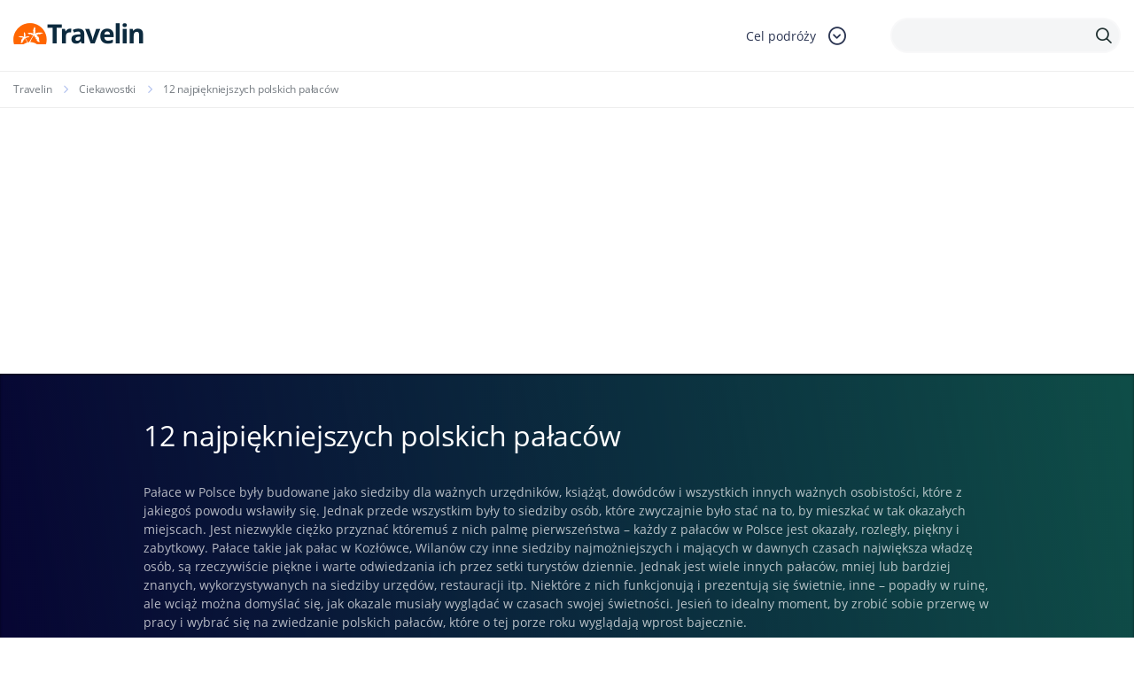

--- FILE ---
content_type: text/html; charset=UTF-8
request_url: https://www.travelin.pl/top/12-najpiekniejszych-polskich-palacow
body_size: 10656
content:
<!doctype html>
<html lang="pl-PL" class="no-js">
<head>
<meta charset="utf-8">
<meta name="viewport" content="width=device-width, initial-scale=1.0">
<title>12 najpiękniejszych polskich pałaców - ciekawostki turystyczne | Travelin</title>		<meta name="description" content="">
<link rel="stylesheet" type="text/css" href="//www.travelin.pl/wp-content/cache/wpfc-minified/jmceknmx/7n8dw.css" media="all"/>
<link rel="dns-prefetch" href="//www.googletagmanager.com">
<link rel="dns-prefetch" href="//connect.facebook.net">	
<style>#page-header.homepage-header{background:url(https://www.travelin.pl/galeria/home-slider2.png) top right no-repeat;background-size:100% auto;}</style>		
<meta name='robots' content='index, follow, max-image-preview:large, max-snippet:-1, max-video-preview:-1'/>
<link rel="canonical" href="https://www.travelin.pl/top/12-najpiekniejszych-polskich-palacow"/>
<meta name="twitter:label1" content="Szacowany czas czytania"/>
<meta name="twitter:data1" content="1 minuta"/>
<script type="application/ld+json" class="yoast-schema-graph">{"@context":"https://schema.org","@graph":[{"@type":"WebPage","@id":"https://www.travelin.pl/top/12-najpiekniejszych-polskich-palacow","url":"https://www.travelin.pl/top/12-najpiekniejszych-polskich-palacow","name":"12 najpiękniejszych polskich pałaców - Travelin","isPartOf":{"@id":"https://www.travelin.pl/#website"},"primaryImageOfPage":{"@id":"https://www.travelin.pl/top/12-najpiekniejszych-polskich-palacow#primaryimage"},"image":{"@id":"https://www.travelin.pl/top/12-najpiekniejszych-polskich-palacow#primaryimage"},"thumbnailUrl":"https://www.travelin.pl/galeria/palac-w-bagnie2.jpg","datePublished":"2012-10-29T08:02:06+00:00","dateModified":"2012-10-29T09:42:15+00:00","breadcrumb":{"@id":"https://www.travelin.pl/top/12-najpiekniejszych-polskich-palacow#breadcrumb"},"inLanguage":"pl-PL","potentialAction":[{"@type":"ReadAction","target":["https://www.travelin.pl/top/12-najpiekniejszych-polskich-palacow"]}]},{"@type":"ImageObject","inLanguage":"pl-PL","@id":"https://www.travelin.pl/top/12-najpiekniejszych-polskich-palacow#primaryimage","url":"https://www.travelin.pl/galeria/palac-w-bagnie2.jpg","contentUrl":"https://www.travelin.pl/galeria/palac-w-bagnie2.jpg","width":800,"height":450,"caption":"Pałac w Bagnie"},{"@type":"BreadcrumbList","@id":"https://www.travelin.pl/top/12-najpiekniejszych-polskich-palacow#breadcrumb","itemListElement":[{"@type":"ListItem","position":1,"name":"Home","item":"https://www.travelin.pl/"},{"@type":"ListItem","position":2,"name":"12 najpiękniejszych polskich pałaców"}]},{"@type":"WebSite","@id":"https://www.travelin.pl/#website","url":"https://www.travelin.pl/","name":"Travelin","description":"","potentialAction":[{"@type":"SearchAction","target":{"@type":"EntryPoint","urlTemplate":"https://www.travelin.pl/?s={search_term_string}"},"query-input":"required name=search_term_string"}],"inLanguage":"pl-PL"}]}</script>
<meta property="og:title" content="12 najpiękniejszych polskich pałaców"/><meta property="og:url" content="https://www.travelin.pl/top/12-najpiekniejszych-polskich-palacow"/><meta property="og:image" content="https://www.travelin.pl/galeria/palac-w-bagnie2.jpg"/>
<link rel="stylesheet" type="text/css" href="//www.travelin.pl/wp-content/cache/wpfc-minified/76rp25le/7n8dw.css" media="all"/>
<style id='classic-theme-styles-inline-css'>.wp-block-button__link{color:#fff;background-color:#32373c;border-radius:9999px;box-shadow:none;text-decoration:none;padding:calc(.667em + 2px) calc(1.333em + 2px);font-size:1.125em}.wp-block-file__button{background:#32373c;color:#fff;text-decoration:none}</style>
<style id='global-styles-inline-css'>body{--wp--preset--color--black:#000000;--wp--preset--color--cyan-bluish-gray:#abb8c3;--wp--preset--color--white:#ffffff;--wp--preset--color--pale-pink:#f78da7;--wp--preset--color--vivid-red:#cf2e2e;--wp--preset--color--luminous-vivid-orange:#ff6900;--wp--preset--color--luminous-vivid-amber:#fcb900;--wp--preset--color--light-green-cyan:#7bdcb5;--wp--preset--color--vivid-green-cyan:#00d084;--wp--preset--color--pale-cyan-blue:#8ed1fc;--wp--preset--color--vivid-cyan-blue:#0693e3;--wp--preset--color--vivid-purple:#9b51e0;--wp--preset--gradient--vivid-cyan-blue-to-vivid-purple:linear-gradient(135deg,rgba(6,147,227,1) 0%,rgb(155,81,224) 100%);--wp--preset--gradient--light-green-cyan-to-vivid-green-cyan:linear-gradient(135deg,rgb(122,220,180) 0%,rgb(0,208,130) 100%);--wp--preset--gradient--luminous-vivid-amber-to-luminous-vivid-orange:linear-gradient(135deg,rgba(252,185,0,1) 0%,rgba(255,105,0,1) 100%);--wp--preset--gradient--luminous-vivid-orange-to-vivid-red:linear-gradient(135deg,rgba(255,105,0,1) 0%,rgb(207,46,46) 100%);--wp--preset--gradient--very-light-gray-to-cyan-bluish-gray:linear-gradient(135deg,rgb(238,238,238) 0%,rgb(169,184,195) 100%);--wp--preset--gradient--cool-to-warm-spectrum:linear-gradient(135deg,rgb(74,234,220) 0%,rgb(151,120,209) 20%,rgb(207,42,186) 40%,rgb(238,44,130) 60%,rgb(251,105,98) 80%,rgb(254,248,76) 100%);--wp--preset--gradient--blush-light-purple:linear-gradient(135deg,rgb(255,206,236) 0%,rgb(152,150,240) 100%);--wp--preset--gradient--blush-bordeaux:linear-gradient(135deg,rgb(254,205,165) 0%,rgb(254,45,45) 50%,rgb(107,0,62) 100%);--wp--preset--gradient--luminous-dusk:linear-gradient(135deg,rgb(255,203,112) 0%,rgb(199,81,192) 50%,rgb(65,88,208) 100%);--wp--preset--gradient--pale-ocean:linear-gradient(135deg,rgb(255,245,203) 0%,rgb(182,227,212) 50%,rgb(51,167,181) 100%);--wp--preset--gradient--electric-grass:linear-gradient(135deg,rgb(202,248,128) 0%,rgb(113,206,126) 100%);--wp--preset--gradient--midnight:linear-gradient(135deg,rgb(2,3,129) 0%,rgb(40,116,252) 100%);--wp--preset--font-size--small:13px;--wp--preset--font-size--medium:20px;--wp--preset--font-size--large:36px;--wp--preset--font-size--x-large:42px;--wp--preset--spacing--20:0.44rem;--wp--preset--spacing--30:0.67rem;--wp--preset--spacing--40:1rem;--wp--preset--spacing--50:1.5rem;--wp--preset--spacing--60:2.25rem;--wp--preset--spacing--70:3.38rem;--wp--preset--spacing--80:5.06rem;--wp--preset--shadow--natural:6px 6px 9px rgba(0, 0, 0, 0.2);--wp--preset--shadow--deep:12px 12px 50px rgba(0, 0, 0, 0.4);--wp--preset--shadow--sharp:6px 6px 0px rgba(0, 0, 0, 0.2);--wp--preset--shadow--outlined:6px 6px 0px -3px rgba(255, 255, 255, 1), 6px 6px rgba(0, 0, 0, 1);--wp--preset--shadow--crisp:6px 6px 0px rgba(0, 0, 0, 1);}:where(.is-layout-flex){gap:0.5em;}:where(.is-layout-grid){gap:0.5em;}body .is-layout-flow > .alignleft{float:left;margin-inline-start:0;margin-inline-end:2em;}body .is-layout-flow > .alignright{float:right;margin-inline-start:2em;margin-inline-end:0;}body .is-layout-flow > .aligncenter{margin-left:auto !important;margin-right:auto !important;}body .is-layout-constrained > .alignleft{float:left;margin-inline-start:0;margin-inline-end:2em;}body .is-layout-constrained > .alignright{float:right;margin-inline-start:2em;margin-inline-end:0;}body .is-layout-constrained > .aligncenter{margin-left:auto !important;margin-right:auto !important;}body .is-layout-constrained > :where(:not(.alignleft):not(.alignright):not(.alignfull)){max-width:var(--wp--style--global--content-size);margin-left:auto !important;margin-right:auto !important;}body .is-layout-constrained > .alignwide{max-width:var(--wp--style--global--wide-size);}body .is-layout-flex{display:flex;}body .is-layout-flex{flex-wrap:wrap;align-items:center;}body .is-layout-flex > *{margin:0;}body .is-layout-grid{display:grid;}body .is-layout-grid > *{margin:0;}:where(.wp-block-columns.is-layout-flex){gap:2em;}:where(.wp-block-columns.is-layout-grid){gap:2em;}:where(.wp-block-post-template.is-layout-flex){gap:1.25em;}:where(.wp-block-post-template.is-layout-grid){gap:1.25em;}.has-black-color{color:var(--wp--preset--color--black) !important;}.has-cyan-bluish-gray-color{color:var(--wp--preset--color--cyan-bluish-gray) !important;}.has-white-color{color:var(--wp--preset--color--white) !important;}.has-pale-pink-color{color:var(--wp--preset--color--pale-pink) !important;}.has-vivid-red-color{color:var(--wp--preset--color--vivid-red) !important;}.has-luminous-vivid-orange-color{color:var(--wp--preset--color--luminous-vivid-orange) !important;}.has-luminous-vivid-amber-color{color:var(--wp--preset--color--luminous-vivid-amber) !important;}.has-light-green-cyan-color{color:var(--wp--preset--color--light-green-cyan) !important;}.has-vivid-green-cyan-color{color:var(--wp--preset--color--vivid-green-cyan) !important;}.has-pale-cyan-blue-color{color:var(--wp--preset--color--pale-cyan-blue) !important;}.has-vivid-cyan-blue-color{color:var(--wp--preset--color--vivid-cyan-blue) !important;}.has-vivid-purple-color{color:var(--wp--preset--color--vivid-purple) !important;}.has-black-background-color{background-color:var(--wp--preset--color--black) !important;}.has-cyan-bluish-gray-background-color{background-color:var(--wp--preset--color--cyan-bluish-gray) !important;}.has-white-background-color{background-color:var(--wp--preset--color--white) !important;}.has-pale-pink-background-color{background-color:var(--wp--preset--color--pale-pink) !important;}.has-vivid-red-background-color{background-color:var(--wp--preset--color--vivid-red) !important;}.has-luminous-vivid-orange-background-color{background-color:var(--wp--preset--color--luminous-vivid-orange) !important;}.has-luminous-vivid-amber-background-color{background-color:var(--wp--preset--color--luminous-vivid-amber) !important;}.has-light-green-cyan-background-color{background-color:var(--wp--preset--color--light-green-cyan) !important;}.has-vivid-green-cyan-background-color{background-color:var(--wp--preset--color--vivid-green-cyan) !important;}.has-pale-cyan-blue-background-color{background-color:var(--wp--preset--color--pale-cyan-blue) !important;}.has-vivid-cyan-blue-background-color{background-color:var(--wp--preset--color--vivid-cyan-blue) !important;}.has-vivid-purple-background-color{background-color:var(--wp--preset--color--vivid-purple) !important;}.has-black-border-color{border-color:var(--wp--preset--color--black) !important;}.has-cyan-bluish-gray-border-color{border-color:var(--wp--preset--color--cyan-bluish-gray) !important;}.has-white-border-color{border-color:var(--wp--preset--color--white) !important;}.has-pale-pink-border-color{border-color:var(--wp--preset--color--pale-pink) !important;}.has-vivid-red-border-color{border-color:var(--wp--preset--color--vivid-red) !important;}.has-luminous-vivid-orange-border-color{border-color:var(--wp--preset--color--luminous-vivid-orange) !important;}.has-luminous-vivid-amber-border-color{border-color:var(--wp--preset--color--luminous-vivid-amber) !important;}.has-light-green-cyan-border-color{border-color:var(--wp--preset--color--light-green-cyan) !important;}.has-vivid-green-cyan-border-color{border-color:var(--wp--preset--color--vivid-green-cyan) !important;}.has-pale-cyan-blue-border-color{border-color:var(--wp--preset--color--pale-cyan-blue) !important;}.has-vivid-cyan-blue-border-color{border-color:var(--wp--preset--color--vivid-cyan-blue) !important;}.has-vivid-purple-border-color{border-color:var(--wp--preset--color--vivid-purple) !important;}.has-vivid-cyan-blue-to-vivid-purple-gradient-background{background:var(--wp--preset--gradient--vivid-cyan-blue-to-vivid-purple) !important;}.has-light-green-cyan-to-vivid-green-cyan-gradient-background{background:var(--wp--preset--gradient--light-green-cyan-to-vivid-green-cyan) !important;}.has-luminous-vivid-amber-to-luminous-vivid-orange-gradient-background{background:var(--wp--preset--gradient--luminous-vivid-amber-to-luminous-vivid-orange) !important;}.has-luminous-vivid-orange-to-vivid-red-gradient-background{background:var(--wp--preset--gradient--luminous-vivid-orange-to-vivid-red) !important;}.has-very-light-gray-to-cyan-bluish-gray-gradient-background{background:var(--wp--preset--gradient--very-light-gray-to-cyan-bluish-gray) !important;}.has-cool-to-warm-spectrum-gradient-background{background:var(--wp--preset--gradient--cool-to-warm-spectrum) !important;}.has-blush-light-purple-gradient-background{background:var(--wp--preset--gradient--blush-light-purple) !important;}.has-blush-bordeaux-gradient-background{background:var(--wp--preset--gradient--blush-bordeaux) !important;}.has-luminous-dusk-gradient-background{background:var(--wp--preset--gradient--luminous-dusk) !important;}.has-pale-ocean-gradient-background{background:var(--wp--preset--gradient--pale-ocean) !important;}.has-electric-grass-gradient-background{background:var(--wp--preset--gradient--electric-grass) !important;}.has-midnight-gradient-background{background:var(--wp--preset--gradient--midnight) !important;}.has-small-font-size{font-size:var(--wp--preset--font-size--small) !important;}.has-medium-font-size{font-size:var(--wp--preset--font-size--medium) !important;}.has-large-font-size{font-size:var(--wp--preset--font-size--large) !important;}.has-x-large-font-size{font-size:var(--wp--preset--font-size--x-large) !important;}
.wp-block-navigation a:where(:not(.wp-element-button)){color:inherit;}:where(.wp-block-post-template.is-layout-flex){gap:1.25em;}:where(.wp-block-post-template.is-layout-grid){gap:1.25em;}:where(.wp-block-columns.is-layout-flex){gap:2em;}:where(.wp-block-columns.is-layout-grid){gap:2em;}
.wp-block-pullquote{font-size:1.5em;line-height:1.6;}</style>
<style>.wpcf7 .screen-reader-response{position:absolute;overflow:hidden;clip:rect(1px, 1px, 1px, 1px);clip-path:inset(50%);height:1px;width:1px;margin:-1px;padding:0;border:0;word-wrap:normal !important;}
.wpcf7 form .wpcf7-response-output{margin:2em 0.5em 1em;padding:0.2em 1em;border:2px solid #00a0d2;}
.wpcf7 form.init .wpcf7-response-output, .wpcf7 form.resetting .wpcf7-response-output, .wpcf7 form.submitting .wpcf7-response-output{display:none;}
.wpcf7 form.sent .wpcf7-response-output{border-color:#46b450;}
.wpcf7 form.failed .wpcf7-response-output, .wpcf7 form.aborted .wpcf7-response-output{border-color:#dc3232;}
.wpcf7 form.spam .wpcf7-response-output{border-color:#f56e28;}
.wpcf7 form.invalid .wpcf7-response-output, .wpcf7 form.unaccepted .wpcf7-response-output, .wpcf7 form.payment-required .wpcf7-response-output{border-color:#ffb900;}
.wpcf7-form-control-wrap{position:relative;}
.wpcf7-not-valid-tip{color:#dc3232;font-size:1em;font-weight:normal;display:block;}
.use-floating-validation-tip .wpcf7-not-valid-tip{position:relative;top:-2ex;left:1em;z-index:100;border:1px solid #dc3232;background:#fff;padding:.2em .8em;width:24em;}
.wpcf7-list-item{display:inline-block;margin:0 0 0 1em;}
.wpcf7-list-item-label::before, .wpcf7-list-item-label::after{content:" ";}
.wpcf7-spinner{visibility:hidden;display:inline-block;background-color:#23282d;opacity:0.75;width:24px;height:24px;border:none;border-radius:100%;padding:0;margin:0 24px;position:relative;}
form.submitting .wpcf7-spinner{visibility:visible;}
.wpcf7-spinner::before{content:'';position:absolute;background-color:#fbfbfc;top:4px;left:4px;width:6px;height:6px;border:none;border-radius:100%;transform-origin:8px 8px;animation-name:spin;animation-duration:1000ms;animation-timing-function:linear;animation-iteration-count:infinite;}
@media (prefers-reduced-motion: reduce) {
.wpcf7-spinner::before{animation-name:blink;animation-duration:2000ms;}
}
@keyframes spin {
from{transform:rotate(0deg);}
to{transform:rotate(360deg);}
}
@keyframes blink {
from{opacity:0;}
50%{opacity:1;}
to{opacity:0;}
}
.wpcf7 input[type="file"]{cursor:pointer;}
.wpcf7 input[type="file"]:disabled{cursor:default;}
.wpcf7 .wpcf7-submit:disabled{cursor:not-allowed;}
.wpcf7 input[type="url"],
.wpcf7 input[type="email"],
.wpcf7 input[type="tel"]{direction:ltr;}
.wpcf7-reflection > output{display:list-item;list-style:none;}
.wpcf7-reflection > output[hidden]{display:none;}</style>
<link rel="https://api.w.org/" href="https://www.travelin.pl/wp-json/"/><link rel="EditURI" type="application/rsd+xml" title="RSD" href="https://www.travelin.pl/xmlrpc.php?rsd"/>
<link rel='shortlink' href='https://www.travelin.pl/?p=7670'/>
<link rel="alternate" type="application/json+oembed" href="https://www.travelin.pl/wp-json/oembed/1.0/embed?url=https%3A%2F%2Fwww.travelin.pl%2Ftop%2F12-najpiekniejszych-polskich-palacow"/>
<link rel="alternate" type="text/xml+oembed" href="https://www.travelin.pl/wp-json/oembed/1.0/embed?url=https%3A%2F%2Fwww.travelin.pl%2Ftop%2F12-najpiekniejszych-polskich-palacow&#038;format=xml"/>
<link rel="icon" href="https://www.travelin.pl/galeria/logo_colored.png" sizes="32x32"/>
<link rel="icon" href="https://www.travelin.pl/galeria/logo_colored.png" sizes="192x192"/>
<link rel="apple-touch-icon" href="https://www.travelin.pl/galeria/logo_colored.png"/>
<meta name="msapplication-TileImage" content="https://www.travelin.pl/galeria/logo_colored.png"/>
<script async src="https://www.googletagmanager.com/gtag/js?id=UA-23298197-12"></script>
<script>window.dataLayer=window.dataLayer||[];
function gtag(){dataLayer.push(arguments);}
gtag('js', new Date());
gtag('config', 'UA-23298197-12');</script>
<script async src="https://pagead2.googlesyndication.com/pagead/js/adsbygoogle.js?client=ca-pub-9882471851931108" crossorigin="anonymous"></script>
<script data-wpfc-render="false">var Wpfcll={s:[],osl:0,scroll:false,i:function(){Wpfcll.ss();window.addEventListener('load',function(){let observer=new MutationObserver(mutationRecords=>{Wpfcll.osl=Wpfcll.s.length;Wpfcll.ss();if(Wpfcll.s.length > Wpfcll.osl){Wpfcll.ls(false);}});observer.observe(document.getElementsByTagName("html")[0],{childList:true,attributes:true,subtree:true,attributeFilter:["src"],attributeOldValue:false,characterDataOldValue:false});Wpfcll.ls(true);});window.addEventListener('scroll',function(){Wpfcll.scroll=true;Wpfcll.ls(false);});window.addEventListener('resize',function(){Wpfcll.scroll=true;Wpfcll.ls(false);});window.addEventListener('click',function(){Wpfcll.scroll=true;Wpfcll.ls(false);});},c:function(e,pageload){var w=document.documentElement.clientHeight || body.clientHeight;var n=0;if(pageload){n=0;}else{n=(w > 800) ? 800:200;n=Wpfcll.scroll ? 800:n;}var er=e.getBoundingClientRect();var t=0;var p=e.parentNode ? e.parentNode:false;if(typeof p.getBoundingClientRect=="undefined"){var pr=false;}else{var pr=p.getBoundingClientRect();}if(er.x==0 && er.y==0){for(var i=0;i < 10;i++){if(p){if(pr.x==0 && pr.y==0){if(p.parentNode){p=p.parentNode;}if(typeof p.getBoundingClientRect=="undefined"){pr=false;}else{pr=p.getBoundingClientRect();}}else{t=pr.top;break;}}};}else{t=er.top;}if(w - t+n > 0){return true;}return false;},r:function(e,pageload){var s=this;var oc,ot;try{oc=e.getAttribute("data-wpfc-original-src");ot=e.getAttribute("data-wpfc-original-srcset");originalsizes=e.getAttribute("data-wpfc-original-sizes");if(s.c(e,pageload)){if(oc || ot){if(e.tagName=="DIV" || e.tagName=="A" || e.tagName=="SPAN"){e.style.backgroundImage="url("+oc+")";e.removeAttribute("data-wpfc-original-src");e.removeAttribute("data-wpfc-original-srcset");e.removeAttribute("onload");}else{if(oc){e.setAttribute('src',oc);}if(ot){e.setAttribute('srcset',ot);}if(originalsizes){e.setAttribute('sizes',originalsizes);}if(e.getAttribute("alt") && e.getAttribute("alt")=="blank"){e.removeAttribute("alt");}e.removeAttribute("data-wpfc-original-src");e.removeAttribute("data-wpfc-original-srcset");e.removeAttribute("data-wpfc-original-sizes");e.removeAttribute("onload");if(e.tagName=="IFRAME"){var y="https://www.youtube.com/embed/";if(navigator.userAgent.match(/\sEdge?\/\d/i)){e.setAttribute('src',e.getAttribute("src").replace(/.+\/templates\/youtube\.html\#/,y));}e.onload=function(){if(typeof window.jQuery !="undefined"){if(jQuery.fn.fitVids){jQuery(e).parent().fitVids({customSelector:"iframe[src]"});}}var s=e.getAttribute("src").match(/templates\/youtube\.html\#(.+)/);if(s){try{var i=e.contentDocument || e.contentWindow;if(i.location.href=="about:blank"){e.setAttribute('src',y+s[1]);}}catch(err){e.setAttribute('src',y+s[1]);}}}}}}else{if(e.tagName=="NOSCRIPT"){if(jQuery(e).attr("data-type")=="wpfc"){e.removeAttribute("data-type");jQuery(e).after(jQuery(e).text());}}}}}catch(error){console.log(error);console.log("==>",e);}},ss:function(){var i=Array.prototype.slice.call(document.getElementsByTagName("img"));var f=Array.prototype.slice.call(document.getElementsByTagName("iframe"));var d=Array.prototype.slice.call(document.getElementsByTagName("div"));var a=Array.prototype.slice.call(document.getElementsByTagName("a"));var s=Array.prototype.slice.call(document.getElementsByTagName("span"));var n=Array.prototype.slice.call(document.getElementsByTagName("noscript"));this.s=i.concat(f).concat(d).concat(a).concat(s).concat(n);},ls:function(pageload){var s=this;[].forEach.call(s.s,function(e,index){s.r(e,pageload);});}};document.addEventListener('DOMContentLoaded',function(){wpfci();});function wpfci(){Wpfcll.i();}</script>
</head>
<body data-rsssl=1 class="top-template-default single single-top postid-7670 headczysty top-12-najpiekniejszych-polskich-palacow">
<div id="fb-root"></div><header id="page-header" class="visible has-sidebar">
<div class="header-line">
<div class="container">
<div class="header-logo"> <a href="/"></a></div><div class="header-dropdown">
<div class="header-dropdown-toggle"> <span class="search-label">Cel podróży</span> <span class="icon-dropdown-down"></span></div><div class="dropdown-content"> <a href="/panstwo/polska">Polska</a> <a href="/europa">Europa</a> <a href="/ameryka-poludniowa">Ameryka Południowa</a> <a href="/ameryka-polnocna">Ameryka Północna</a> <a href="/azja">Azja</a> <a href="/afryka">Afryka</a> <a href="/australia-2">Australia</a></div></div><div class="header-search-box">
<span class="icon-search"></span>
<form class="header-search" method="get" action="https://www.travelin.pl/szukaj">
<div class="header-search-input"> <input type="text" class="text" name="q"> <button type="submit"> <span class="icon-search"></span> </button></div></form></div></div></div></header>
<div class="breadcrumbs-box">
<div class="container"> <ul class="breadcrumb"> <li><a href="/">Travelin</a></li> <li><a href="/topy">Ciekawostki</a></li> <li><span>12 najpiękniejszych polskich pałaców</span></li> </ul></div></div><div class="curio_header columns_box">
<div class="columns_box--content">
<h1 class="section-header--lg">12 najpiękniejszych polskich pałaców</h1>
<div class="curio_header--text"> <p>Pałace w Polsce były budowane jako siedziby dla ważnych urzędników, książąt, dowódców i wszystkich innych ważnych osobistości, które z jakiegoś powodu wsławiły się. Jednak przede wszystkim były to siedziby osób, które zwyczajnie było stać na to, by mieszkać w tak okazałych miejscach. Jest niezwykle ciężko przyznać któremuś z nich palmę pierwszeństwa – każdy z pałaców w Polsce jest okazały, rozległy, piękny i zabytkowy. Pałace takie jak pałac w Kozłówce, Wilanów czy inne siedziby najmożniejszych i mających w dawnych czasach największa władzę osób, są rzeczywiście piękne i warte odwiedzania ich przez setki turystów dziennie. Jednak jest wiele innych pałaców, mniej lub bardziej znanych, wykorzystywanych na siedziby urzędów, restauracji itp. Niektóre z nich funkcjonują i prezentują się świetnie, inne – popadły w ruinę, ale wciąż można domyślać się, jak okazale musiały wyglądać w czasach swojej świetności. Jesień to idealny moment, by zrobić sobie przerwę w pracy i wybrać się na zwiedzanie polskich pałaców, które o tej porze roku wyglądają wprost bajecznie.</p></div></div></div><div class="columns_box">
<div class="columns_box--content">
<div class="share_box">
<div class="share_box--like">
<div class="fb-like" data-href="https://www.travelin.pl/top/12-najpiekniejszych-polskich-palacow" data-layout="standard" data-action="like" data-show-faces="true"></div></div><div class="share_box--share"> <span>Udostepnij</span> <a href="https://www.facebook.com/sharer.php?u=https%3A%2F%2Fwww.travelin.pl%2Ftop%2F12-najpiekniejszych-polskich-palacow" target="_blank" class="share_box--fb"></a> <a href="https://twitter.com/intent/tweet?url=https%3A%2F%2Fwww.travelin.pl%2Ftop%2F12-najpiekniejszych-polskich-palacow" target="_blank" class="share_box--twitter"></a> <a href="https://www.travelin.pl/top/12-najpiekniejszych-polskich-palacow" class="share_box--share"></a></div></div><div class="pagination">
<span>Poprzednia strona</span>
<div class="pagination--pages"></div><a href="https://www.travelin.pl/top/12-najpiekniejszych-polskich-palacow/palac-w-izbicku">Następna strona</a></div><article class="curio_article"> 
<h2 class="section-header--lg">#1. Pałac w Podzamczu Piekoszowskim</h2>
<div class="text_page--text"> <p>Obecnie jest to okazały, jednak bardzo zniszczony pałac, dostępny do ogólnego zwiedzania. Wzniesiono go w XVII wieku, w stylu barokowym. Ówcześnie był to niezwykle piękny pałac z kamienia i cegły. Posiada on cztery baszty służące do celów administracyjnych i jako klatka schodowa. W XIX wieku w pałacu wybuchł pożar. Od tamtego czasu obiekt stopniowo popada w ruinę, może i dlatego, że jest powszechnie dostępny i każdy może tam wejść. Co prawda pałac nie prezentuje się zbyt okazale, jest raczej ruina, ale dawniej był z pewnością perełką barokowej architektury i wspaniałym miejscem zamieszkania.</p></div><div class="text_page--image">
<picture>
<img src="https://www.travelin.pl/galeria/palac-tarlow-956x568.jpg" alt="12 najpiękniejszych polskich pałaców"/>
</picture>
<div class="text_page--image_author"> Autor: Nonander, Licencja: domena-publiczna</div><br></div><div class="pagination">
<span>Poprzednia strona</span>
<div class="pagination--pages"></div><a href="https://www.travelin.pl/top/12-najpiekniejszych-polskich-palacow/palac-w-izbicku">Następna strona</a></div></article>
<div class="boxes-3">
<div style="align-self: center;justify-self: center;"> <a href="https://planetescape.pl/" target="_self"> <img src="https://www.travelin.pl/galeria/planet_escape_baner.png" alt="planetescape.pl"/> </a></div><div style="align-self: center;justify-self: center;"> <a href="https://www.payback.pl/sklepy-stacjonarne/bp?excid=18_23558_001" target="_self"> <img src="https://www.travelin.pl/galeria/Wakacje-z-rabatami-na-paliwo.jpg" alt="Wakacje z rabatami na paliwo"/> </a></div><article class="place_box mobileboxreklama">
<div class="place_box--fill">
<div class="place_box--text">
<div class="place_box--text_category"></div><h3 class="place_box--text_title">
<a href="https://www.travelin.pl/top/10-najstarszych-budowli-w-polsce">10 najstarszych budowli w Polsce</a>
</h3></div></div><a href="https://www.travelin.pl/top/10-najstarszych-budowli-w-polsce" class="place_box--pic">
<picture>
<img onload="Wpfcll.r(this,true);" src="https://www.travelin.pl/wp-content/plugins/wp-fastest-cache-premium/pro/images/blank.gif" data-wpfc-original-src="https://www.travelin.pl/galeria/zamek-w-pezinie-308x180.jpg" alt="10 najstarszych budowli w Polsce"/>
</picture>
</a>
</article></div><section class="boxes-container">
<hr class="boxes_container--line_top">
<h3 class="section-header--lg">Podobne ciekawostki</h3>
<div class="boxes-4">
<article class="place_box">
<div class="place_box--text">
<h3 class="place_box--text_title">
<a href="https://www.travelin.pl/top/7-niesamowitych-zatopionych-budynkow">7 niesamowitych zatopionych budynków</a>
</h3>
<div class="place_box--text-description"> Budynki o różnym zastosowaniu, wyrastające z jezior i rzek, zanurzone w litrach wody &#8211;...</div></div><a href="https://www.travelin.pl/top/7-niesamowitych-zatopionych-budynkow" class="place_box--pic">
<picture>
<img onload="Wpfcll.r(this,true);" src="https://www.travelin.pl/wp-content/plugins/wp-fastest-cache-premium/pro/images/blank.gif" data-wpfc-original-src="https://www.travelin.pl/galeria/jal-mahal-308x180.jpg" alt="7 niesamowitych zatopionych budynków"/>
</picture>
</a>
</article>
<article class="place_box">
<div class="place_box--text">
<h3 class="place_box--text_title">
<a href="https://www.travelin.pl/top/14-tatrzanskich-szczytow-ktore-przekraczaja-8-tysiecy-stop">14 tatrzańskich szczytów, które przekraczają 8 tysięcy stóp</a>
</h3>
<div class="place_box--text-description"> Niewątpliwie Tatry należą do najpiękniejszych pasm górskich w Europie. Choć najwyższe szczyty nie osiągają...</div></div><a href="https://www.travelin.pl/top/14-tatrzanskich-szczytow-ktore-przekraczaja-8-tysiecy-stop" class="place_box--pic">
<picture>
<img onload="Wpfcll.r(this,true);" src="https://www.travelin.pl/wp-content/plugins/wp-fastest-cache-premium/pro/images/blank.gif" data-wpfc-original-src="https://www.travelin.pl/galeria/krywan1-308x180.jpg" alt="14 tatrzańskich szczytów, które przekraczają 8 tysięcy stóp"/>
</picture>
</a>
</article>
<article class="place_box">
<div class="place_box--text">
<h3 class="place_box--text_title">
<a href="https://www.travelin.pl/top/10-najczesciej-odwiedzanych-parkow-narodowych-usa">10 najczęściej odwiedzanych parków narodowych USA</a>
</h3>
<div class="place_box--text-description"> Na terenie Stanów Zjednoczonych znajduje się pięćdziesiąt osiem parków narodowych, które każdego roku przyciągają...</div></div><a href="https://www.travelin.pl/top/10-najczesciej-odwiedzanych-parkow-narodowych-usa" class="place_box--pic">
<picture>
<img onload="Wpfcll.r(this,true);" src="https://www.travelin.pl/wp-content/plugins/wp-fastest-cache-premium/pro/images/blank.gif" data-wpfc-original-src="https://www.travelin.pl/galeria/yosemite-national-park-308x180.jpg" alt="10 najczęściej odwiedzanych parków narodowych USA"/>
</picture>
</a>
</article>
<article class="place_box">
<div class="place_box--text">
<h3 class="place_box--text_title">
<a href="https://www.travelin.pl/top/8-najciekawszych-szopek-bozonarodzeniowych-w-polsce">8 najciekawszych szopek bożonarodzeniowych w Polsce</a>
</h3>
<div class="place_box--text-description"> Żywe, czyli z udziałem prawdziwych zwierząt, ale również tradycyjne, gdzie wszystkie elementy są sztuczne....</div></div><a href="https://www.travelin.pl/top/8-najciekawszych-szopek-bozonarodzeniowych-w-polsce" class="place_box--pic">
<picture>
<img onload="Wpfcll.r(this,true);" src="https://www.travelin.pl/wp-content/plugins/wp-fastest-cache-premium/pro/images/blank.gif" data-wpfc-original-src="https://www.travelin.pl/galeria/zywa-szopka-308x180.jpg" alt="8 najciekawszych szopek bożonarodzeniowych w Polsce"/>
</picture>
</a>
</article>
<article class="place_box">
<div class="place_box--text">
<h3 class="place_box--text_title">
<a href="https://www.travelin.pl/top/8-najbardziej-kretych-drog-swiata">8 najbardziej krętych dróg świata</a>
</h3>
<div class="place_box--text-description"> Podczas podróży w różne miejsca naszego globu trafiamy na drogi, których nie zapomina się...</div></div><a href="https://www.travelin.pl/top/8-najbardziej-kretych-drog-swiata" class="place_box--pic">
<picture>
<img onload="Wpfcll.r(this,true);" src="https://www.travelin.pl/wp-content/plugins/wp-fastest-cache-premium/pro/images/blank.gif" data-wpfc-original-src="https://www.travelin.pl/galeria/szosa-transfogaraska-308x180.jpg" alt="8 najbardziej krętych dróg świata"/>
</picture>
</a>
</article>
<article class="place_box">
<div class="place_box--text">
<h3 class="place_box--text_title">
<a href="https://www.travelin.pl/top/9-najbardziej-klimatycznych-schronisk-gorskich-w-polsce">9 najbardziej klimatycznych schronisk górskich w Polsce</a>
</h3>
<div class="place_box--text-description"> Nieodłączną częścią górskich krajobrazów są schroniska. Miejsca, gdzie każdy wędrowiec znaleźć może nocleg, ciepłą...</div></div><a href="https://www.travelin.pl/top/9-najbardziej-klimatycznych-schronisk-gorskich-w-polsce" class="place_box--pic">
<picture>
<img onload="Wpfcll.r(this,true);" src="https://www.travelin.pl/wp-content/plugins/wp-fastest-cache-premium/pro/images/blank.gif" data-wpfc-original-src="https://www.travelin.pl/galeria/schronisko-samotnia-w-karkonoszach1-308x180.jpg" alt="9 najbardziej klimatycznych schronisk górskich w Polsce"/>
</picture>
</a>
</article>
<article class="place_box">
<div class="place_box--text">
<h3 class="place_box--text_title">
<a href="https://www.travelin.pl/top/8-najgoretszych-miejsc-swiata">8 najgorętszych miejsc świata</a>
</h3>
<div class="place_box--text-description"> Na całym świecie panują bardzo zróżnicowane temperatury powietrza. Na większości obszarów zamieszkanych przez ludzi...</div></div><a href="https://www.travelin.pl/top/8-najgoretszych-miejsc-swiata" class="place_box--pic">
<picture>
<img onload="Wpfcll.r(this,true);" src="https://www.travelin.pl/wp-content/plugins/wp-fastest-cache-premium/pro/images/blank.gif" data-wpfc-original-src="https://www.travelin.pl/galeria/lalibela-308x180.jpg" alt="8 najgorętszych miejsc świata"/>
</picture>
</a>
</article>
<article class="place_box">
<div class="place_box--text">
<h3 class="place_box--text_title">
<a href="https://www.travelin.pl/top/7-niezwyklych-miast-usa">7 niezwykłych miast USA</a>
</h3>
<div class="place_box--text-description"> Stany Zjednoczone to jedno z największych, czwarte co do wielkości, państw świata. Zaraz po...</div></div><a href="https://www.travelin.pl/top/7-niezwyklych-miast-usa" class="place_box--pic">
<picture>
<img onload="Wpfcll.r(this,true);" src="https://www.travelin.pl/wp-content/plugins/wp-fastest-cache-premium/pro/images/blank.gif" data-wpfc-original-src="https://www.travelin.pl/galeria/los-angeles-308x180.jpg" alt="7 niezwykłych miast USA"/>
</picture>
</a>
</article>
<article class="place_box">
<div class="place_box--text">
<h3 class="place_box--text_title">
<a href="https://www.travelin.pl/top/10-najpiekniejszych-plaz-niemieckich">10 najpiękniejszych plaż niemieckich</a>
</h3>
<div class="place_box--text-description"> Republika Federalna Niemiec to sąsiadujące z Polską państwo federacyjne, które położone jest pomiędzy Morzem...</div></div><a href="https://www.travelin.pl/top/10-najpiekniejszych-plaz-niemieckich" class="place_box--pic">
<picture>
<img onload="Wpfcll.r(this,true);" src="https://www.travelin.pl/wp-content/plugins/wp-fastest-cache-premium/pro/images/blank.gif" data-wpfc-original-src="https://www.travelin.pl/galeria/norderney-308x180.jpg" alt="10 najpiękniejszych plaż niemieckich"/>
</picture>
</a>
</article>
<article class="place_box">
<div class="place_box--text">
<h3 class="place_box--text_title">
<a href="https://www.travelin.pl/top/12-oszalamiajacych-miast-na-krawedzi-cliffa">12 oszałamiających miast na krawędzi cliffa</a>
</h3>
<div class="place_box--text-description"> Kiedy mieszka się w tych miastach, słowa „Życie na krawędzi” nabierają zupełnie realnego znaczenia....</div></div><a href="https://www.travelin.pl/top/12-oszalamiajacych-miast-na-krawedzi-cliffa" class="place_box--pic">
<picture>
<img onload="Wpfcll.r(this,true);" src="https://www.travelin.pl/wp-content/plugins/wp-fastest-cache-premium/pro/images/blank.gif" data-wpfc-original-src="https://www.travelin.pl/galeria/bonifacio-308x180.jpg" alt="12 oszałamiających miast na krawędzi cliffa"/>
</picture>
</a>
</article>
<article class="place_box">
<div class="place_box--text">
<h3 class="place_box--text_title">
<a href="https://www.travelin.pl/top/11-naturalnych-skalnych-mostow">11 naturalnych skalnych mostów</a>
</h3>
<div class="place_box--text-description"> Nie bez powodu mówi się, że natura to najlepszy budowniczy. Stworzone przez nią obiekty...</div></div><a href="https://www.travelin.pl/top/11-naturalnych-skalnych-mostow" class="place_box--pic">
<picture>
<img onload="Wpfcll.r(this,true);" src="https://www.travelin.pl/wp-content/plugins/wp-fastest-cache-premium/pro/images/blank.gif" data-wpfc-original-src="https://www.travelin.pl/galeria/green-bridge1-308x180.jpg" alt="11 naturalnych skalnych mostów"/>
</picture>
</a>
</article>
<article class="place_box">
<div class="place_box--text">
<h3 class="place_box--text_title">
<a href="https://www.travelin.pl/top/najwieksze-osiagniecia-polskiego-himalaizmu">Największe osiągnięcia polskiego himalaizmu</a>
</h3>
<div class="place_box--text-description"> Himalaizm &#8211; jak sama nazwa wskazuje &#8211; jest wspinaczką uprawianą w Himalajach. Ale nie...</div></div><a href="https://www.travelin.pl/top/najwieksze-osiagniecia-polskiego-himalaizmu" class="place_box--pic">
<picture>
<img onload="Wpfcll.r(this,true);" src="https://www.travelin.pl/wp-content/plugins/wp-fastest-cache-premium/pro/images/blank.gif" data-wpfc-original-src="https://www.travelin.pl/galeria/kanczendzonga-308x180.jpg" alt="Największe osiągnięcia polskiego himalaizmu"/>
</picture>
</a>
</article></div><div class="link-more"> <a href="/topy">Pokaż wszystkie ciekawostki </a></div></section></div></div><footer id="page-footer">
<div class="container">
<div class="footer-menus-trigger">Stopka redakcyjna <i class="icon-dropdown-down"></i></div><div class="footer-menus">
<div class="footer-menu footer-menu-mobile">
<div class="footer-menu-header tag-medium">Informacje wydawcy <i class="icon-dropdown-down"></i></div><ul>
<li><a href="/o-serwisie">O serwisie</a></li>
<li><a href="/redakcja">Redakcja</a></li>
<li><a href="/polityka-prywatnosci">Polityka prywatności</a></li>
<li><a href="/kontakt">Kontakt</a></li>
<li><a href="/rss">RSS</a></li>
</ul></div><div class="footer-menu">
<div class="footer-menu-header tag-medium">Cel podróży <i class="icon-dropdown-down"></i></div><ul>
<li><a href="/panstwo/polska">Polska</a></li>
<li><a href="/europa">Europa</a></li>
<li><a href="/ameryka-poludniowa">Ameryka Południowa</a></li>
<li><a href="/ameryka-polnocna">Ameryka Północna</a></li>
<li><a href="/azja">Azja</a></li>
<li><a href="/afryka">Afryka</a></li>
<li><a href="/australia-2">Australia</a></li>
</ul></div><div class="footer-menu">
<div class="footer-menu-header tag-medium">Przeglądaj <i class="icon-dropdown-down"></i></div><ul>
<li><a href="/panstwa">Państwa</a></li>
<li><a href="/miasta">Miasta</a></li>
<li><a href="/atrakcje-turystyczne">Atrakcje turystyczne</a></li>
<li><a href="/regiony-turystyczne">Regiony turystyczne</a></li>
</ul></div><div class="footer-menu">
<div class="footer-menu-header tag-medium">Twoja podróż <i class="icon-dropdown-down"></i></div><ul>
<li><a href="/bilety-lotnicze">Bilety lotnicze</a></li>
<li><a href="/zdjecia">Pogoda</a></li>
<li><a href="/stacje-narciarskie">Stacje narciarskie</a></li>
</ul></div><div class="footer-menu">
<div class="footer-menu-header tag-medium">Zarezerwuj teraz <i class="icon-dropdown-down"></i></div><ul>
<li><a href="/hotele">Hotele</a></li>
<li><a href="/apartamenty">Apartamenty</a></li>
<li><a href="/pensjonaty">Pensjonaty</a></li>
<li><a href="/domki">Domki</a></li>
</ul></div><div class="footer-menu">
<div class="footer-menu-header tag-medium">Ciekawostki ze świata <i class="icon-dropdown-down"></i></div><ul>
<li><a href="/info">Ciekawe zestawienia</a></li>
<li><a href="/geo">Geografia Świata</a></li>
<li><a href="/relacje-z-podrozy">Relacje z podróży</a></li>
<li><a href="/newsy">Informacje turystyczne</a></li>
<li><a href="/poradnik">Porady</a></li>
</ul></div></div><div class="footer-nav">
<div class="footer-nav-links"> <a href="/o-serwisie">O serwisie</a> <a href="/redakcja">Redakcja</a> <a href="/polityka-prywatnosci">Polityka prywatności</a> <a href="/kontakt">Kontakt</a> <a href="/rss">RSS</a> <a href="/laplalapazu.html">laplalapazu</a> <a href="/mahomaromuro.html">mahomaromuro</a></div><div class="footer-social-pages"> <a href="https://www.facebook.com/TravelinPL/"> <img onload="Wpfcll.r(this,true);" src="https://www.travelin.pl/wp-content/plugins/wp-fastest-cache-premium/pro/images/blank.gif" data-wpfc-original-src="https://www.travelin.pl/wp-content/themes/travelinpl/img/icon-fb.svg" alt="Facebook"> Travelin.pl na Facebooku </a></div></div><div class="footer-copyrights">
Copyright © Travelin.pl. Kopiowanie grafik, zdjęć bądź tekstów bez zgody autora surowo zabronione.<br/>
<div style="display: inline;padding-right: 10px;">Website made with ❤️ by <a href ="https://www.travelin.pl/tworzenie-stron-www-webrange"><img onload="Wpfcll.r(this,true);" src="https://www.travelin.pl/wp-content/plugins/wp-fastest-cache-premium/pro/images/blank.gif" data-wpfc-original-src="https://www.travelin.pl/galeria/range.png" alt="tworzenie strony WWW" style="position: relative;top: 8px;width: auto;height: 22px;"></a></div></div></div></footer>
<a id="page_scroller"></a>
<script src="https://www.google.com/recaptcha/api.js?render=6LcpANYUAAAAAHpy8k87Cr289aRQ-Z6rBgt2PSk8&amp;ver=3.0" id="google-recaptcha-js"></script>
<noscript id="wpfc-google-fonts"><link rel='stylesheet' id='googleFonts-css' href='https://fonts.googleapis.com/css?family=PT+Sans&#038;subset=latin%2Clatin-ext&#038;ver=6.4.3' type='text/css' media='all'/>
</noscript>
<script id="contact-form-7-js-extra">var wpcf7={"api":{"root":"https:\/\/www.travelin.pl\/wp-json\/","namespace":"contact-form-7\/v1"}};</script>
<script id="wpcf7-recaptcha-js-extra">var wpcf7_recaptcha={"sitekey":"6LcpANYUAAAAAHpy8k87Cr289aRQ-Z6rBgt2PSk8","actions":{"homepage":"homepage","contactform":"contactform"}};</script>
<script id="get-the-page-js-extra">var ajaxurl="https:\/\/www.travelin.pl\/wp-admin\/admin-ajax.php";</script>
<script>(function(d, s, id){
var js, fjs=d.getElementsByTagName(s)[0];
if(d.getElementById(id)) return;
js=d.createElement(s); js.id=id;
js.src="https://connect.facebook.net/pl_PL/sdk.js#xfbml=1&version=v3.0";
fjs.parentNode.insertBefore(js, fjs);
}(document, 'script', 'facebook-jssdk'));</script>
<script defer src="https://maps.googleapis.com/maps/api/js?key=AIzaSyDlsBeOd3E_dtcJS90uYXatqU0wAZNtuAY"></script>
<script defer src='//www.travelin.pl/wp-content/cache/wpfc-minified/10561ne4/7n8dw.js'></script>
<script>document.addEventListener('DOMContentLoaded',function(){function wpfcgl(){var wgh=document.querySelector('noscript#wpfc-google-fonts').innerText, wgha=wgh.match(/<link[^\>]+>/gi);for(i=0;i<wgha.length;i++){var wrpr=document.createElement('div');wrpr.innerHTML=wgha[i];document.body.appendChild(wrpr.firstChild);}}wpfcgl();});</script>
</body>
</html><!-- WP Fastest Cache file was created in 0.3298180103302 seconds, on 28-10-25 3:50:39 -->

--- FILE ---
content_type: text/html; charset=utf-8
request_url: https://www.google.com/recaptcha/api2/anchor?ar=1&k=6LcpANYUAAAAAHpy8k87Cr289aRQ-Z6rBgt2PSk8&co=aHR0cHM6Ly93d3cudHJhdmVsaW4ucGw6NDQz&hl=en&v=PoyoqOPhxBO7pBk68S4YbpHZ&size=invisible&anchor-ms=20000&execute-ms=30000&cb=y64l3xu2t2ui
body_size: 48439
content:
<!DOCTYPE HTML><html dir="ltr" lang="en"><head><meta http-equiv="Content-Type" content="text/html; charset=UTF-8">
<meta http-equiv="X-UA-Compatible" content="IE=edge">
<title>reCAPTCHA</title>
<style type="text/css">
/* cyrillic-ext */
@font-face {
  font-family: 'Roboto';
  font-style: normal;
  font-weight: 400;
  font-stretch: 100%;
  src: url(//fonts.gstatic.com/s/roboto/v48/KFO7CnqEu92Fr1ME7kSn66aGLdTylUAMa3GUBHMdazTgWw.woff2) format('woff2');
  unicode-range: U+0460-052F, U+1C80-1C8A, U+20B4, U+2DE0-2DFF, U+A640-A69F, U+FE2E-FE2F;
}
/* cyrillic */
@font-face {
  font-family: 'Roboto';
  font-style: normal;
  font-weight: 400;
  font-stretch: 100%;
  src: url(//fonts.gstatic.com/s/roboto/v48/KFO7CnqEu92Fr1ME7kSn66aGLdTylUAMa3iUBHMdazTgWw.woff2) format('woff2');
  unicode-range: U+0301, U+0400-045F, U+0490-0491, U+04B0-04B1, U+2116;
}
/* greek-ext */
@font-face {
  font-family: 'Roboto';
  font-style: normal;
  font-weight: 400;
  font-stretch: 100%;
  src: url(//fonts.gstatic.com/s/roboto/v48/KFO7CnqEu92Fr1ME7kSn66aGLdTylUAMa3CUBHMdazTgWw.woff2) format('woff2');
  unicode-range: U+1F00-1FFF;
}
/* greek */
@font-face {
  font-family: 'Roboto';
  font-style: normal;
  font-weight: 400;
  font-stretch: 100%;
  src: url(//fonts.gstatic.com/s/roboto/v48/KFO7CnqEu92Fr1ME7kSn66aGLdTylUAMa3-UBHMdazTgWw.woff2) format('woff2');
  unicode-range: U+0370-0377, U+037A-037F, U+0384-038A, U+038C, U+038E-03A1, U+03A3-03FF;
}
/* math */
@font-face {
  font-family: 'Roboto';
  font-style: normal;
  font-weight: 400;
  font-stretch: 100%;
  src: url(//fonts.gstatic.com/s/roboto/v48/KFO7CnqEu92Fr1ME7kSn66aGLdTylUAMawCUBHMdazTgWw.woff2) format('woff2');
  unicode-range: U+0302-0303, U+0305, U+0307-0308, U+0310, U+0312, U+0315, U+031A, U+0326-0327, U+032C, U+032F-0330, U+0332-0333, U+0338, U+033A, U+0346, U+034D, U+0391-03A1, U+03A3-03A9, U+03B1-03C9, U+03D1, U+03D5-03D6, U+03F0-03F1, U+03F4-03F5, U+2016-2017, U+2034-2038, U+203C, U+2040, U+2043, U+2047, U+2050, U+2057, U+205F, U+2070-2071, U+2074-208E, U+2090-209C, U+20D0-20DC, U+20E1, U+20E5-20EF, U+2100-2112, U+2114-2115, U+2117-2121, U+2123-214F, U+2190, U+2192, U+2194-21AE, U+21B0-21E5, U+21F1-21F2, U+21F4-2211, U+2213-2214, U+2216-22FF, U+2308-230B, U+2310, U+2319, U+231C-2321, U+2336-237A, U+237C, U+2395, U+239B-23B7, U+23D0, U+23DC-23E1, U+2474-2475, U+25AF, U+25B3, U+25B7, U+25BD, U+25C1, U+25CA, U+25CC, U+25FB, U+266D-266F, U+27C0-27FF, U+2900-2AFF, U+2B0E-2B11, U+2B30-2B4C, U+2BFE, U+3030, U+FF5B, U+FF5D, U+1D400-1D7FF, U+1EE00-1EEFF;
}
/* symbols */
@font-face {
  font-family: 'Roboto';
  font-style: normal;
  font-weight: 400;
  font-stretch: 100%;
  src: url(//fonts.gstatic.com/s/roboto/v48/KFO7CnqEu92Fr1ME7kSn66aGLdTylUAMaxKUBHMdazTgWw.woff2) format('woff2');
  unicode-range: U+0001-000C, U+000E-001F, U+007F-009F, U+20DD-20E0, U+20E2-20E4, U+2150-218F, U+2190, U+2192, U+2194-2199, U+21AF, U+21E6-21F0, U+21F3, U+2218-2219, U+2299, U+22C4-22C6, U+2300-243F, U+2440-244A, U+2460-24FF, U+25A0-27BF, U+2800-28FF, U+2921-2922, U+2981, U+29BF, U+29EB, U+2B00-2BFF, U+4DC0-4DFF, U+FFF9-FFFB, U+10140-1018E, U+10190-1019C, U+101A0, U+101D0-101FD, U+102E0-102FB, U+10E60-10E7E, U+1D2C0-1D2D3, U+1D2E0-1D37F, U+1F000-1F0FF, U+1F100-1F1AD, U+1F1E6-1F1FF, U+1F30D-1F30F, U+1F315, U+1F31C, U+1F31E, U+1F320-1F32C, U+1F336, U+1F378, U+1F37D, U+1F382, U+1F393-1F39F, U+1F3A7-1F3A8, U+1F3AC-1F3AF, U+1F3C2, U+1F3C4-1F3C6, U+1F3CA-1F3CE, U+1F3D4-1F3E0, U+1F3ED, U+1F3F1-1F3F3, U+1F3F5-1F3F7, U+1F408, U+1F415, U+1F41F, U+1F426, U+1F43F, U+1F441-1F442, U+1F444, U+1F446-1F449, U+1F44C-1F44E, U+1F453, U+1F46A, U+1F47D, U+1F4A3, U+1F4B0, U+1F4B3, U+1F4B9, U+1F4BB, U+1F4BF, U+1F4C8-1F4CB, U+1F4D6, U+1F4DA, U+1F4DF, U+1F4E3-1F4E6, U+1F4EA-1F4ED, U+1F4F7, U+1F4F9-1F4FB, U+1F4FD-1F4FE, U+1F503, U+1F507-1F50B, U+1F50D, U+1F512-1F513, U+1F53E-1F54A, U+1F54F-1F5FA, U+1F610, U+1F650-1F67F, U+1F687, U+1F68D, U+1F691, U+1F694, U+1F698, U+1F6AD, U+1F6B2, U+1F6B9-1F6BA, U+1F6BC, U+1F6C6-1F6CF, U+1F6D3-1F6D7, U+1F6E0-1F6EA, U+1F6F0-1F6F3, U+1F6F7-1F6FC, U+1F700-1F7FF, U+1F800-1F80B, U+1F810-1F847, U+1F850-1F859, U+1F860-1F887, U+1F890-1F8AD, U+1F8B0-1F8BB, U+1F8C0-1F8C1, U+1F900-1F90B, U+1F93B, U+1F946, U+1F984, U+1F996, U+1F9E9, U+1FA00-1FA6F, U+1FA70-1FA7C, U+1FA80-1FA89, U+1FA8F-1FAC6, U+1FACE-1FADC, U+1FADF-1FAE9, U+1FAF0-1FAF8, U+1FB00-1FBFF;
}
/* vietnamese */
@font-face {
  font-family: 'Roboto';
  font-style: normal;
  font-weight: 400;
  font-stretch: 100%;
  src: url(//fonts.gstatic.com/s/roboto/v48/KFO7CnqEu92Fr1ME7kSn66aGLdTylUAMa3OUBHMdazTgWw.woff2) format('woff2');
  unicode-range: U+0102-0103, U+0110-0111, U+0128-0129, U+0168-0169, U+01A0-01A1, U+01AF-01B0, U+0300-0301, U+0303-0304, U+0308-0309, U+0323, U+0329, U+1EA0-1EF9, U+20AB;
}
/* latin-ext */
@font-face {
  font-family: 'Roboto';
  font-style: normal;
  font-weight: 400;
  font-stretch: 100%;
  src: url(//fonts.gstatic.com/s/roboto/v48/KFO7CnqEu92Fr1ME7kSn66aGLdTylUAMa3KUBHMdazTgWw.woff2) format('woff2');
  unicode-range: U+0100-02BA, U+02BD-02C5, U+02C7-02CC, U+02CE-02D7, U+02DD-02FF, U+0304, U+0308, U+0329, U+1D00-1DBF, U+1E00-1E9F, U+1EF2-1EFF, U+2020, U+20A0-20AB, U+20AD-20C0, U+2113, U+2C60-2C7F, U+A720-A7FF;
}
/* latin */
@font-face {
  font-family: 'Roboto';
  font-style: normal;
  font-weight: 400;
  font-stretch: 100%;
  src: url(//fonts.gstatic.com/s/roboto/v48/KFO7CnqEu92Fr1ME7kSn66aGLdTylUAMa3yUBHMdazQ.woff2) format('woff2');
  unicode-range: U+0000-00FF, U+0131, U+0152-0153, U+02BB-02BC, U+02C6, U+02DA, U+02DC, U+0304, U+0308, U+0329, U+2000-206F, U+20AC, U+2122, U+2191, U+2193, U+2212, U+2215, U+FEFF, U+FFFD;
}
/* cyrillic-ext */
@font-face {
  font-family: 'Roboto';
  font-style: normal;
  font-weight: 500;
  font-stretch: 100%;
  src: url(//fonts.gstatic.com/s/roboto/v48/KFO7CnqEu92Fr1ME7kSn66aGLdTylUAMa3GUBHMdazTgWw.woff2) format('woff2');
  unicode-range: U+0460-052F, U+1C80-1C8A, U+20B4, U+2DE0-2DFF, U+A640-A69F, U+FE2E-FE2F;
}
/* cyrillic */
@font-face {
  font-family: 'Roboto';
  font-style: normal;
  font-weight: 500;
  font-stretch: 100%;
  src: url(//fonts.gstatic.com/s/roboto/v48/KFO7CnqEu92Fr1ME7kSn66aGLdTylUAMa3iUBHMdazTgWw.woff2) format('woff2');
  unicode-range: U+0301, U+0400-045F, U+0490-0491, U+04B0-04B1, U+2116;
}
/* greek-ext */
@font-face {
  font-family: 'Roboto';
  font-style: normal;
  font-weight: 500;
  font-stretch: 100%;
  src: url(//fonts.gstatic.com/s/roboto/v48/KFO7CnqEu92Fr1ME7kSn66aGLdTylUAMa3CUBHMdazTgWw.woff2) format('woff2');
  unicode-range: U+1F00-1FFF;
}
/* greek */
@font-face {
  font-family: 'Roboto';
  font-style: normal;
  font-weight: 500;
  font-stretch: 100%;
  src: url(//fonts.gstatic.com/s/roboto/v48/KFO7CnqEu92Fr1ME7kSn66aGLdTylUAMa3-UBHMdazTgWw.woff2) format('woff2');
  unicode-range: U+0370-0377, U+037A-037F, U+0384-038A, U+038C, U+038E-03A1, U+03A3-03FF;
}
/* math */
@font-face {
  font-family: 'Roboto';
  font-style: normal;
  font-weight: 500;
  font-stretch: 100%;
  src: url(//fonts.gstatic.com/s/roboto/v48/KFO7CnqEu92Fr1ME7kSn66aGLdTylUAMawCUBHMdazTgWw.woff2) format('woff2');
  unicode-range: U+0302-0303, U+0305, U+0307-0308, U+0310, U+0312, U+0315, U+031A, U+0326-0327, U+032C, U+032F-0330, U+0332-0333, U+0338, U+033A, U+0346, U+034D, U+0391-03A1, U+03A3-03A9, U+03B1-03C9, U+03D1, U+03D5-03D6, U+03F0-03F1, U+03F4-03F5, U+2016-2017, U+2034-2038, U+203C, U+2040, U+2043, U+2047, U+2050, U+2057, U+205F, U+2070-2071, U+2074-208E, U+2090-209C, U+20D0-20DC, U+20E1, U+20E5-20EF, U+2100-2112, U+2114-2115, U+2117-2121, U+2123-214F, U+2190, U+2192, U+2194-21AE, U+21B0-21E5, U+21F1-21F2, U+21F4-2211, U+2213-2214, U+2216-22FF, U+2308-230B, U+2310, U+2319, U+231C-2321, U+2336-237A, U+237C, U+2395, U+239B-23B7, U+23D0, U+23DC-23E1, U+2474-2475, U+25AF, U+25B3, U+25B7, U+25BD, U+25C1, U+25CA, U+25CC, U+25FB, U+266D-266F, U+27C0-27FF, U+2900-2AFF, U+2B0E-2B11, U+2B30-2B4C, U+2BFE, U+3030, U+FF5B, U+FF5D, U+1D400-1D7FF, U+1EE00-1EEFF;
}
/* symbols */
@font-face {
  font-family: 'Roboto';
  font-style: normal;
  font-weight: 500;
  font-stretch: 100%;
  src: url(//fonts.gstatic.com/s/roboto/v48/KFO7CnqEu92Fr1ME7kSn66aGLdTylUAMaxKUBHMdazTgWw.woff2) format('woff2');
  unicode-range: U+0001-000C, U+000E-001F, U+007F-009F, U+20DD-20E0, U+20E2-20E4, U+2150-218F, U+2190, U+2192, U+2194-2199, U+21AF, U+21E6-21F0, U+21F3, U+2218-2219, U+2299, U+22C4-22C6, U+2300-243F, U+2440-244A, U+2460-24FF, U+25A0-27BF, U+2800-28FF, U+2921-2922, U+2981, U+29BF, U+29EB, U+2B00-2BFF, U+4DC0-4DFF, U+FFF9-FFFB, U+10140-1018E, U+10190-1019C, U+101A0, U+101D0-101FD, U+102E0-102FB, U+10E60-10E7E, U+1D2C0-1D2D3, U+1D2E0-1D37F, U+1F000-1F0FF, U+1F100-1F1AD, U+1F1E6-1F1FF, U+1F30D-1F30F, U+1F315, U+1F31C, U+1F31E, U+1F320-1F32C, U+1F336, U+1F378, U+1F37D, U+1F382, U+1F393-1F39F, U+1F3A7-1F3A8, U+1F3AC-1F3AF, U+1F3C2, U+1F3C4-1F3C6, U+1F3CA-1F3CE, U+1F3D4-1F3E0, U+1F3ED, U+1F3F1-1F3F3, U+1F3F5-1F3F7, U+1F408, U+1F415, U+1F41F, U+1F426, U+1F43F, U+1F441-1F442, U+1F444, U+1F446-1F449, U+1F44C-1F44E, U+1F453, U+1F46A, U+1F47D, U+1F4A3, U+1F4B0, U+1F4B3, U+1F4B9, U+1F4BB, U+1F4BF, U+1F4C8-1F4CB, U+1F4D6, U+1F4DA, U+1F4DF, U+1F4E3-1F4E6, U+1F4EA-1F4ED, U+1F4F7, U+1F4F9-1F4FB, U+1F4FD-1F4FE, U+1F503, U+1F507-1F50B, U+1F50D, U+1F512-1F513, U+1F53E-1F54A, U+1F54F-1F5FA, U+1F610, U+1F650-1F67F, U+1F687, U+1F68D, U+1F691, U+1F694, U+1F698, U+1F6AD, U+1F6B2, U+1F6B9-1F6BA, U+1F6BC, U+1F6C6-1F6CF, U+1F6D3-1F6D7, U+1F6E0-1F6EA, U+1F6F0-1F6F3, U+1F6F7-1F6FC, U+1F700-1F7FF, U+1F800-1F80B, U+1F810-1F847, U+1F850-1F859, U+1F860-1F887, U+1F890-1F8AD, U+1F8B0-1F8BB, U+1F8C0-1F8C1, U+1F900-1F90B, U+1F93B, U+1F946, U+1F984, U+1F996, U+1F9E9, U+1FA00-1FA6F, U+1FA70-1FA7C, U+1FA80-1FA89, U+1FA8F-1FAC6, U+1FACE-1FADC, U+1FADF-1FAE9, U+1FAF0-1FAF8, U+1FB00-1FBFF;
}
/* vietnamese */
@font-face {
  font-family: 'Roboto';
  font-style: normal;
  font-weight: 500;
  font-stretch: 100%;
  src: url(//fonts.gstatic.com/s/roboto/v48/KFO7CnqEu92Fr1ME7kSn66aGLdTylUAMa3OUBHMdazTgWw.woff2) format('woff2');
  unicode-range: U+0102-0103, U+0110-0111, U+0128-0129, U+0168-0169, U+01A0-01A1, U+01AF-01B0, U+0300-0301, U+0303-0304, U+0308-0309, U+0323, U+0329, U+1EA0-1EF9, U+20AB;
}
/* latin-ext */
@font-face {
  font-family: 'Roboto';
  font-style: normal;
  font-weight: 500;
  font-stretch: 100%;
  src: url(//fonts.gstatic.com/s/roboto/v48/KFO7CnqEu92Fr1ME7kSn66aGLdTylUAMa3KUBHMdazTgWw.woff2) format('woff2');
  unicode-range: U+0100-02BA, U+02BD-02C5, U+02C7-02CC, U+02CE-02D7, U+02DD-02FF, U+0304, U+0308, U+0329, U+1D00-1DBF, U+1E00-1E9F, U+1EF2-1EFF, U+2020, U+20A0-20AB, U+20AD-20C0, U+2113, U+2C60-2C7F, U+A720-A7FF;
}
/* latin */
@font-face {
  font-family: 'Roboto';
  font-style: normal;
  font-weight: 500;
  font-stretch: 100%;
  src: url(//fonts.gstatic.com/s/roboto/v48/KFO7CnqEu92Fr1ME7kSn66aGLdTylUAMa3yUBHMdazQ.woff2) format('woff2');
  unicode-range: U+0000-00FF, U+0131, U+0152-0153, U+02BB-02BC, U+02C6, U+02DA, U+02DC, U+0304, U+0308, U+0329, U+2000-206F, U+20AC, U+2122, U+2191, U+2193, U+2212, U+2215, U+FEFF, U+FFFD;
}
/* cyrillic-ext */
@font-face {
  font-family: 'Roboto';
  font-style: normal;
  font-weight: 900;
  font-stretch: 100%;
  src: url(//fonts.gstatic.com/s/roboto/v48/KFO7CnqEu92Fr1ME7kSn66aGLdTylUAMa3GUBHMdazTgWw.woff2) format('woff2');
  unicode-range: U+0460-052F, U+1C80-1C8A, U+20B4, U+2DE0-2DFF, U+A640-A69F, U+FE2E-FE2F;
}
/* cyrillic */
@font-face {
  font-family: 'Roboto';
  font-style: normal;
  font-weight: 900;
  font-stretch: 100%;
  src: url(//fonts.gstatic.com/s/roboto/v48/KFO7CnqEu92Fr1ME7kSn66aGLdTylUAMa3iUBHMdazTgWw.woff2) format('woff2');
  unicode-range: U+0301, U+0400-045F, U+0490-0491, U+04B0-04B1, U+2116;
}
/* greek-ext */
@font-face {
  font-family: 'Roboto';
  font-style: normal;
  font-weight: 900;
  font-stretch: 100%;
  src: url(//fonts.gstatic.com/s/roboto/v48/KFO7CnqEu92Fr1ME7kSn66aGLdTylUAMa3CUBHMdazTgWw.woff2) format('woff2');
  unicode-range: U+1F00-1FFF;
}
/* greek */
@font-face {
  font-family: 'Roboto';
  font-style: normal;
  font-weight: 900;
  font-stretch: 100%;
  src: url(//fonts.gstatic.com/s/roboto/v48/KFO7CnqEu92Fr1ME7kSn66aGLdTylUAMa3-UBHMdazTgWw.woff2) format('woff2');
  unicode-range: U+0370-0377, U+037A-037F, U+0384-038A, U+038C, U+038E-03A1, U+03A3-03FF;
}
/* math */
@font-face {
  font-family: 'Roboto';
  font-style: normal;
  font-weight: 900;
  font-stretch: 100%;
  src: url(//fonts.gstatic.com/s/roboto/v48/KFO7CnqEu92Fr1ME7kSn66aGLdTylUAMawCUBHMdazTgWw.woff2) format('woff2');
  unicode-range: U+0302-0303, U+0305, U+0307-0308, U+0310, U+0312, U+0315, U+031A, U+0326-0327, U+032C, U+032F-0330, U+0332-0333, U+0338, U+033A, U+0346, U+034D, U+0391-03A1, U+03A3-03A9, U+03B1-03C9, U+03D1, U+03D5-03D6, U+03F0-03F1, U+03F4-03F5, U+2016-2017, U+2034-2038, U+203C, U+2040, U+2043, U+2047, U+2050, U+2057, U+205F, U+2070-2071, U+2074-208E, U+2090-209C, U+20D0-20DC, U+20E1, U+20E5-20EF, U+2100-2112, U+2114-2115, U+2117-2121, U+2123-214F, U+2190, U+2192, U+2194-21AE, U+21B0-21E5, U+21F1-21F2, U+21F4-2211, U+2213-2214, U+2216-22FF, U+2308-230B, U+2310, U+2319, U+231C-2321, U+2336-237A, U+237C, U+2395, U+239B-23B7, U+23D0, U+23DC-23E1, U+2474-2475, U+25AF, U+25B3, U+25B7, U+25BD, U+25C1, U+25CA, U+25CC, U+25FB, U+266D-266F, U+27C0-27FF, U+2900-2AFF, U+2B0E-2B11, U+2B30-2B4C, U+2BFE, U+3030, U+FF5B, U+FF5D, U+1D400-1D7FF, U+1EE00-1EEFF;
}
/* symbols */
@font-face {
  font-family: 'Roboto';
  font-style: normal;
  font-weight: 900;
  font-stretch: 100%;
  src: url(//fonts.gstatic.com/s/roboto/v48/KFO7CnqEu92Fr1ME7kSn66aGLdTylUAMaxKUBHMdazTgWw.woff2) format('woff2');
  unicode-range: U+0001-000C, U+000E-001F, U+007F-009F, U+20DD-20E0, U+20E2-20E4, U+2150-218F, U+2190, U+2192, U+2194-2199, U+21AF, U+21E6-21F0, U+21F3, U+2218-2219, U+2299, U+22C4-22C6, U+2300-243F, U+2440-244A, U+2460-24FF, U+25A0-27BF, U+2800-28FF, U+2921-2922, U+2981, U+29BF, U+29EB, U+2B00-2BFF, U+4DC0-4DFF, U+FFF9-FFFB, U+10140-1018E, U+10190-1019C, U+101A0, U+101D0-101FD, U+102E0-102FB, U+10E60-10E7E, U+1D2C0-1D2D3, U+1D2E0-1D37F, U+1F000-1F0FF, U+1F100-1F1AD, U+1F1E6-1F1FF, U+1F30D-1F30F, U+1F315, U+1F31C, U+1F31E, U+1F320-1F32C, U+1F336, U+1F378, U+1F37D, U+1F382, U+1F393-1F39F, U+1F3A7-1F3A8, U+1F3AC-1F3AF, U+1F3C2, U+1F3C4-1F3C6, U+1F3CA-1F3CE, U+1F3D4-1F3E0, U+1F3ED, U+1F3F1-1F3F3, U+1F3F5-1F3F7, U+1F408, U+1F415, U+1F41F, U+1F426, U+1F43F, U+1F441-1F442, U+1F444, U+1F446-1F449, U+1F44C-1F44E, U+1F453, U+1F46A, U+1F47D, U+1F4A3, U+1F4B0, U+1F4B3, U+1F4B9, U+1F4BB, U+1F4BF, U+1F4C8-1F4CB, U+1F4D6, U+1F4DA, U+1F4DF, U+1F4E3-1F4E6, U+1F4EA-1F4ED, U+1F4F7, U+1F4F9-1F4FB, U+1F4FD-1F4FE, U+1F503, U+1F507-1F50B, U+1F50D, U+1F512-1F513, U+1F53E-1F54A, U+1F54F-1F5FA, U+1F610, U+1F650-1F67F, U+1F687, U+1F68D, U+1F691, U+1F694, U+1F698, U+1F6AD, U+1F6B2, U+1F6B9-1F6BA, U+1F6BC, U+1F6C6-1F6CF, U+1F6D3-1F6D7, U+1F6E0-1F6EA, U+1F6F0-1F6F3, U+1F6F7-1F6FC, U+1F700-1F7FF, U+1F800-1F80B, U+1F810-1F847, U+1F850-1F859, U+1F860-1F887, U+1F890-1F8AD, U+1F8B0-1F8BB, U+1F8C0-1F8C1, U+1F900-1F90B, U+1F93B, U+1F946, U+1F984, U+1F996, U+1F9E9, U+1FA00-1FA6F, U+1FA70-1FA7C, U+1FA80-1FA89, U+1FA8F-1FAC6, U+1FACE-1FADC, U+1FADF-1FAE9, U+1FAF0-1FAF8, U+1FB00-1FBFF;
}
/* vietnamese */
@font-face {
  font-family: 'Roboto';
  font-style: normal;
  font-weight: 900;
  font-stretch: 100%;
  src: url(//fonts.gstatic.com/s/roboto/v48/KFO7CnqEu92Fr1ME7kSn66aGLdTylUAMa3OUBHMdazTgWw.woff2) format('woff2');
  unicode-range: U+0102-0103, U+0110-0111, U+0128-0129, U+0168-0169, U+01A0-01A1, U+01AF-01B0, U+0300-0301, U+0303-0304, U+0308-0309, U+0323, U+0329, U+1EA0-1EF9, U+20AB;
}
/* latin-ext */
@font-face {
  font-family: 'Roboto';
  font-style: normal;
  font-weight: 900;
  font-stretch: 100%;
  src: url(//fonts.gstatic.com/s/roboto/v48/KFO7CnqEu92Fr1ME7kSn66aGLdTylUAMa3KUBHMdazTgWw.woff2) format('woff2');
  unicode-range: U+0100-02BA, U+02BD-02C5, U+02C7-02CC, U+02CE-02D7, U+02DD-02FF, U+0304, U+0308, U+0329, U+1D00-1DBF, U+1E00-1E9F, U+1EF2-1EFF, U+2020, U+20A0-20AB, U+20AD-20C0, U+2113, U+2C60-2C7F, U+A720-A7FF;
}
/* latin */
@font-face {
  font-family: 'Roboto';
  font-style: normal;
  font-weight: 900;
  font-stretch: 100%;
  src: url(//fonts.gstatic.com/s/roboto/v48/KFO7CnqEu92Fr1ME7kSn66aGLdTylUAMa3yUBHMdazQ.woff2) format('woff2');
  unicode-range: U+0000-00FF, U+0131, U+0152-0153, U+02BB-02BC, U+02C6, U+02DA, U+02DC, U+0304, U+0308, U+0329, U+2000-206F, U+20AC, U+2122, U+2191, U+2193, U+2212, U+2215, U+FEFF, U+FFFD;
}

</style>
<link rel="stylesheet" type="text/css" href="https://www.gstatic.com/recaptcha/releases/PoyoqOPhxBO7pBk68S4YbpHZ/styles__ltr.css">
<script nonce="nLd3AyrVD1AO6zS4s6Vosw" type="text/javascript">window['__recaptcha_api'] = 'https://www.google.com/recaptcha/api2/';</script>
<script type="text/javascript" src="https://www.gstatic.com/recaptcha/releases/PoyoqOPhxBO7pBk68S4YbpHZ/recaptcha__en.js" nonce="nLd3AyrVD1AO6zS4s6Vosw">
      
    </script></head>
<body><div id="rc-anchor-alert" class="rc-anchor-alert"></div>
<input type="hidden" id="recaptcha-token" value="[base64]">
<script type="text/javascript" nonce="nLd3AyrVD1AO6zS4s6Vosw">
      recaptcha.anchor.Main.init("[\x22ainput\x22,[\x22bgdata\x22,\x22\x22,\[base64]/[base64]/[base64]/ZyhXLGgpOnEoW04sMjEsbF0sVywwKSxoKSxmYWxzZSxmYWxzZSl9Y2F0Y2goayl7RygzNTgsVyk/[base64]/[base64]/[base64]/[base64]/[base64]/[base64]/[base64]/bmV3IEJbT10oRFswXSk6dz09Mj9uZXcgQltPXShEWzBdLERbMV0pOnc9PTM/bmV3IEJbT10oRFswXSxEWzFdLERbMl0pOnc9PTQ/[base64]/[base64]/[base64]/[base64]/[base64]\\u003d\x22,\[base64]\\u003d\x22,\x22HnFSBsONGMKQXMKiwqxawpdUf8OmC3BVwoXCmcO/wqXDojhnW33CmyxDOsKJYnnCj1fDg27CuMK8XsOsw4/CjcOdXcO/e33CosOWwrRFw4QIaMOdwoXDuDXCjcK3cAFjwo4Bwr3CnBzDrijCmiEfwrNtOQ/[base64]/Ctz5seB3DqHBkwq1wwofDr0oMw5QUGMKxTl4UJcOXw4QqwohMWhxeGMO/w7UlWMK9WMKlZcO4XiPCpsOtw6VQw6zDnsOQw4XDt8OQezDDh8K5IMOuMMKPOEfDhC3DiMOYw4PCvcOXw798wq7DmMOnw7nCssOHdmZmJMKfwp9Ew4PCkWJ0RnfDrUM6YMO+w4jDiMOYw4w5ecKkJsOSX8KYw7jCrjtOMcOSw6/[base64]/[base64]/Dnx/CoMKzVcK3OsOLRsOiwqMYw63DgXBKw6A3cMOqw4LDi8OJTBYyw67CvsO7fMKqc143wrpWasOOwqZIHsKjPsOswqAfw5/CgGERBsKlJMKqPlXDlMOcZMOsw77CogMrLn9jOFgmCA0sw6rDtTdhZsOCw47CjMOjw6XDl8O7WsOKwoDDqcOBw7DDlyxLX8OBRT7DlsOfw7IGw4rDq8OsGcKtTzfDmyPCvGxBw43Ch8KHw44WBXAFZsOcJWTCgcOKwpDDjlJRVcOjYgDCgVZrw6/CpsKqWQTCun5+w7TCvi7Ctg9nBWHChi8dG1AvbcKhw6XDshzDucK1A0cowqpDwqrDp3U8NcKrAyjDhgYgw6/[base64]/wovDrMO+wqzDrHPDiR7DqcO+wrABwpnCssOtel9MS8Kuw6TDsGLChiXCqUDCh8KACSR2BG8ranZpw48lw61TwonCq8KIw5Nkw4/DtVjCp1HDixoOVMKcIhZOLcKiEsKvwrXDmcKYbhZHw7nDv8KNwpFEw6fDs8K7TGjDnMKCbh/Dm0o/wqEDS8KuehYYw7k/wo85wrHDsinCggt0wr/[base64]/wqZVwq7DtcKgwqozwpLCkzHCoMO/dsOqw7rDjsKsYy/DuQfDjMOpwq1vTlIBwoYOwq5/[base64]/[base64]/Dj3RgwpxXOTLDnjlLwozCpyLColF6SlpLw6/CqWdSeMOYwoQJwqzDnysuw5nCpSMtYcONBcK5IcOcMsOeZ17DpA5Rw7fClDLChgk2XMKdw7clwpXDv8O/ZMOWI1LDvMO1dMOidMO5w5nDrMOybxgnfcOxw4bConDCj14Lwpw/asKiwqjCgsOVNTEudsKKw6bDkX84A8Kpw4LCiUTDrMOpw4wnJ1l/[base64]/X2lowrJDDsOAw73Dv0B1wooNw4zDgsOMXcKlw59Lw5vDjB3Cvh4WDDjDo2DChxghw79Iw4J2bDjCiMO8w6bCncKcw7QBw6/CpMOLw6Vewq4jTMOwMcOmPMKLUcOaw67CjcOjw5PClMKzIUs9NjJtwr3DrcKIFFTCk1d+BcO+HMO1w5/[base64]/wr7DksKyw6TChMOQw4nDksO/HMOXw7ouw5nCjxfDoMOaT8KLbMObbl3DgRBzw6hNWcOCwqzDrnJdwrkrG8KHUhPCvcK7wp1ow7DCpDMhw7zCtgBNw67DhWE7w5wzwrpCDHbDkcOqOMOCwpMdwqHClcKKw4LCqlPDhMKrUMKJw5fDisK4CcKlw7XDqVPCm8O4CADCvyMicsKgwpPCu8KKcCE/w5odw7RoOCcSbMOlw4bDh8KNwoHDr2bCscO/wokTZx3Dv8K8SsKvw53Cliotw73CrMOgw54MGMOHwr9Ff8KdPHrCl8K9LVnDmEbDhXHDiWbDlsKcw5AzwpHCtEtyLxRmw5zDukrCgShzGmk+BMKVVMKvbnTCn8KbP2kmUD7Djx/DkcO9w70LwqbDk8Khwr0Gw7o2w4bCjgLDqMKKUlTCnwDCskI4w7DDpMKcw45IXcKiw67Chg8nwqTCmsKywqZUw4bCtnQ2AcOrW3vDjsKlI8KIw7ckw55uLWHDgsOZKCXCijxQwr46EMOLwoHCp37Ci8Kxwpx8w4XDnSIXwqQhw6/DmRHCnlzDp8Knw7rCpiXCt8KIwofCrcKewoMbw7PDj1dOU3xtwqZPcsO+YsKjKsOOwr97DSzCpHnDhijDs8KPCGDDpsKnwrrChz4dw6/Cm8OtAm/CtHRXEsKwXVzDmlQuNWx1E8ODCkMCZEXDv0nDrXrDmsKDw6HDr8O3ZsOdMVTDrsKvVGlWBMKqwodcMCDDnWJvJ8K6w4DCqMOsP8O1wp/[base64]/w6LCtid0wq/[base64]/DlW1EFmgUdDZBXMKRZcOhwoXCrTjDgm1Vw67Cr01+I0bDpwzDvcOPwojCpTUVVsOkw60Ew79sw7/DqMKew7BGdcOrOXYywqVzwprClcKKI3MJHAM1w711wpsjwr3Cg1nCjcKRwr4vLMKYwoLChk7CmjjDtMKWRhHDuwRWAjzDgcKFQCg5bwbDv8OCT0pOYcOGw5B/NsOEw4jCjjbCkWEgw7o4E1l6w5QzR3PDs1bCvSnCpMOpw6zCmzEVAVrDq1AVw4/Ck8K2cGQQMFHDtTIFdsOrwrbCu2bDt1zCl8KgwpjDgR3CrF3ClMOQwojDksK0a8OZw7hwDXhdVk3CqwPCoix6wpDDrMOEWyoAPsOgwprCpnvCugR8wpLDhjBfSsKkXlzCuTbDjcKaAcOrDQ/Dr8OZTcKmOcKnw77Dqg03GFzDqGMrwpNCwrbDrsKsYsK4DMOXH8Opw7TDicOpwpRlwrFRw7HDvF3CpRYKXWxmw4pNwofCmwpyX0Qpbg1PwocZcXJ/HMO5wrbDnjvCsllWJ8Kmw4JpwoVQwqbDv8K0wp4TN1vDscK1CnXCnWolwr19wonCrMKNe8KUw4h5wqPCr0ZoCsO8w57DhnLDjBvDuMKGw75lwoxFDX9Dwo/DqcKXwrnCggR1wpPDh8KowrRIfEN0w7TDixjCoQVHwrvDixzDox9zw67Cni/[base64]/ChmAISsKOwpXDicOJOhHCmRJRwqXDl8KMIMOMB2Yiw7rDlgY+RgRDw6ozwrkYM8OEK8KnGibDvMObfzrDqcOPHVbDucKUCGB7MDkWXsKww4cEP3ctwpFcEV3CuHBwcSFOVyIZPz/CtMOrwqPCv8OKNsOdN3bDvBHCiMK9G8KRw57DvywofhwBw6nDmMOYWEXCh8KswopqdcOKw5gEwovCqlfCjMOieCUXNTcVHcKWTCQ1w5LCkD/[base64]/[base64]/[base64]/GzjDhsKnw47DmBnCvcOCw7nDg8OafFl1VcK2Vw7CqsOPw5EePsOpw4NpwqxYw5LCp8OFOUXCncKzY3EbasODw4pLcA14H0TCq1jDnW86wot0wrxtIgcaAsO1wohiHBDCjA/DiFY5w6drdjLCucOuHk7DgcO/[base64]/[base64]/DjGEFw5ctwqFAZMOXIxbCh8OEHcO/wo7DssONwpYLSXjDgUjDviktwq0zw73ChsK+fR7DpcK2bRbDh8O7TsO7QTvCmi9dw71zw6/CvDAmOsOWED1zwoIHQcOfwqDDnH7DjXHDnAXDmcO/wqnDkMK3Y8O3SUspw5hBWE16TMOkRU7Co8KEAMKAw4AEOxrDkjwAfF/DmMKuw7cuUcONWC5Qw4wTwpgMwqZ3w7LCiG7Cn8KFDygVMsOwecKvecK8IWIGwqPDg2IHw456ZALCicOrwpkEXEdTw4cmwp/CrsKvPsKsIC8yYV/Cl8KCD8OZfcOeVlk6AELDicKiScOzw7zDsTPCkFNsfmjDmngKb1ARw4HCgxfDt0LDtVfCmMK/[base64]/[base64]/[base64]/[base64]/asOuwonDv8OmB8OHw6puPcOwLW7Cpgsfw6wKB8OVVMOzKFIJwrkiAMKCKWrDgMK3DzHDtcKBF8KicGDDkgUsHSfCmT/Cg3tHNcOlcXpewoPDkQ/CgcK7wpEYw7BNwqrDhMOyw6gFaGTDhMOXwrXDgDbDsMOwTsK/w6vCikzDiRfCjMO3w7PComVED8K/Dh3CjyPDtMO5w7bCtTkCV2/[base64]/[base64]/CmFZvwqXDsD0rdxnClMK2w7o5Elp8O2nCjVzDpG1xwpN1wrvDkiMawqrCrCnDgl7Dk8K0RwXDukbDphY+bTjCosKyTH1Jw7/Dt0vDhAnDsGJqw5nDncOFwqHDhRdiw6oyaMOtGcOjwpvCrMK4UsKAa8OIworDsMOkD8K5KcOSGMKxw5jCjsKOwp48wq/Donwfw7BQw6NHw7x4w43DmVLDi0LDhMOwwpHDg2czw7/[base64]/[base64]/w4MmZcOZBcOrWRzDrMOKIQTCoSDCt8OAGSjChRJbwpodwqrCqsOwJA7Dl8OYw4RYw5bCsn3Doh7Cr8KiOSMkScK1QsKNwq7DgMKhTMOqeBh1GTs+wofCg0nCo8OKwpnCtMOTV8KITSDChRw9wp7CqsOZwo/DosK1BjjCskktwrbCh8K5w7xeUhTCsgkWw4dWwrXCryZIGMO+YArDk8K5wqZhUyUqb8KfwrpRw47Ch8O5wpIVwrrDjQ0bw6tKNsOafMOcwqROw47Dv8KIwp7Cn3QZehbDtm4ubcOMw4jCvkcrDMK/NcK+wq3CqV10DRnDoMKHCQfCqx4nd8Ohw7LDosKHS23DsmHCucKMbsOzD07Du8OAdcOpwoXDpTxmwpbCu8KARsKze8KNwo7CpS0VZyDDkR/Chyl0w6klw4TCpcKCKMKkScK5woNlCm9Rwq/ChsKow5bDr8OhwrMGMxhbX8O1dMOOwqVCLC8mwoQkw5/CmMOZw7gIwrLDkBZYw4vCq2U/[base64]/w5MmaiNOdC3DqcOdOcO3W0NJO8OTw6dlwpDDgWjDo3QmwozClsOSBsOtN1XCkydcw4QBwoLDnsKCTBrCpHplVsKGwrTCqcO+W8O7wrTCrkfDkQMOSsKLYzlscMKTN8KUwr4Cw40Dwr/CmsOjw57Dh2piw4rCsw9SEcKiw7khK8KvYh0TU8KVw5XDmcOiwojCikXCnsK0wo/DgHHDq03DgjTDvcKQf2DDizPCsQ/DnDpHwrVNw4tKwo3DiSEzwrzCpl17wq7Dpx7ChXnCij/DuMK3w6oOw4vDlcKjLxTCpFTDnyREEFvDqcORwqnCm8O1GcKfw68cwpjDm2AIw5/CuiZeY8KMw6TCgcKBGsKWwrJhwpjDjMOHbMKAw7fCgDHCm8KVEUtdBi13wpjCoDfCp8KYwoVbw73CosKawrvChcKWw4oOKjtjwp0GwqR1KwQOHcKdI0zChAxXTcO4wr0Ww6gIwpvCki7Ci8KRD3fDpMKLwrFGw6RwAcO2wq/CgnZ1VcKdwpJEYFPDsRUyw6PDuDrDksKjLcKNFsKmCcOCw6U4woPDpsOoDMKPw5fDrcKTc2IfwrQNwo/[base64]/[base64]/Dh8OwKMOaVMK5HMK1UsKHFsKnwpZtBwjDginDpQYiw4Vywog6fkwcFsOfN8OUFsOXKcOpaMOJw7XDgVHCuMO+wrASU8OVP8K6wpBnBMK3QMO4wp/[base64]/wog8Jx5ZPcOnZGQQHyLCqMKvf8OVwobDs8OSw5XDmwwRLsKVw4fCgk53OcOuwoABE0zDkzZEVRgtw5XDksKuw5TDqUDDrSsZLMKARX83woDDsXRqwqzDpjjChnIqwrrCqDU1JxDDv3xKwqbDiiDCs8KAwoMKfMK/wqJ9eArDiT3DuUF3J8KMw5ttf8OrGUsNLgMlFE3CrH1nF8O2EsKqwpYNLDU7wrIhwqnCoHdcA8KTWsKCRxzCqQJ1esOkw7XClMOWMsOIwot1wrvCsDgQYw0yIsOUM3/CgMOkw5UDI8OVwo0JJ04Vw6XDucOqwoLDscKrEcKtw7B3dsKAwr7DrCfCucKMMcKmw5ghw4XCkj85TRrCi8KHPFdrE8OoKT1APCPDoxvDhcOPw5PDjShDJgUbHAjCqcKSb8KAZ2U1wqgEOsOAwqpLEsOoRMO2wr5GR2J/wqnCg8OyXDTCq8OFw6l1wpfDv8Ktw6PCoF7DuMOWw7FaOsKKGVrCicOSwpjDvSZkW8Orw6t5wprDgDY0w5TDqcKLw4HDhcKlw6ETw57ChsOqwph1DDNSD20QQRXCsREZHU9fYXEXwrgYw6h/XsOlw6sOPBjDnMOQDMKwwq9Fw4QBw7zCpcKBZCsQF0TDi2gkwqvDuzkpw7PDsMOQSMKOChvDi8OaYFnDukcsO2zDoMKAwrIfO8Oowpk1w4NqwpdZwp7DoMKTWMOXwqQLw4wBaMOLEsKgw4rDoMKBDklIw7jCnW5/[base64]/CpsK3wqEuwpwFwpfDuFnDs2DCpMKuesKsFT3Co8K+KVvCnMKfKcKaw6gRwrlGXHEXw4p6ISHCv8OswonDhgZlw7FAfMKqLMOWLMKfwogwNVNvwqHDqMK9GMKyw5HCtMOfWWF7TcKuwqjDh8K7w7DCqsKmPmDCq8O6w6jCi2PDiCvDnCktSwXDpsOXwolDIsKkw75/L8KVGcKRw48xZlXCqzzCkV/ClGzDjMOzIQnDmjwWw7DDoATCjMO2AiBlw7DDocO+w4R2wrJUClgodDNOc8KJw4drwqoOw5rDh3JPw5QCwqh8wqhOw5TCgsKkA8OZOHVIHMKLwp9QK8Omw6zDl8KYw4B9EsODw6tcdkR+c8Orb0vChsKwwq5Pw7x6woHDusODDMOdZkvDm8K+wpMcGcK/UgptC8KbHgMRGUJPacK8Y1LCmjDCnAZuOGjCrG5uwrl5wo0dw6nCsMKvwrbCqsKdfMK8HnbDrRXDkBE1K8K0S8K/QQ0tw6zDgwJjfsKIw5diwqx0wqpDwrBLw5jDhsOGTMKOU8O6dEEYwq87w7Y3w6PDk2crAkXDlVFhH3pAw71Ubj8yw4xQHAHDrMKtKgYcOWkqwrjCuURNcMKOwrsKw4fCpsO6TgBHw47DsSRjw5EpK0vClFNfAsOBw41Kw7fCs8OCTMORHT7DvGh/wqjCucK0Y0NEw5zChnMqw4HCk17DscKpwoEMBMKywq5eR8OVLArDpQ5PwptVwqEVwrPCijPDkcKyIHjDhTLDjxvDmS7DnnFUwrplTFfCpVHDuFQXM8OSw6nDrMKJDgPDvhVDw7vDl8O8woxfM3nDqcKrXMKIFMOVwqtDMEzCqsOpSDzDvcO7AUkcVMO/w7jDmTDCr8Kdwo7CkgHClkciw63DocOJRMKgw7bDucK5wqzDpxjDqAQnYsOXKW3Dk1PDqXBaH8OGPmwhw6lbSQZvC8KGwrjClcKlIsKtw7/DpgccwoQxw7/CgCnDicKZwp1CwqHCuCLCiRLDh2Ioe8OnKhrCkBXDsjbCv8OtwrsWw6LCn8OqBSPDrx50w4FbScKxEVHCoRF+XEzDv8OxW158wrtmw7NXw7gSwodEQ8KwFsOgw6AEwocaW8OyQsO5wqxIw6bDm1wCwol5wr/ChMKJw5jDgUxVw6TCpMK+OsODw7XDusOMw4YCFy8dGMKIR8ObKVA+wrA2UMOywpHDly8SKRPCnMKqwoB+NMKcUmzDrMKIMH5zwq5Xw4HDjA7CpmtPFDLCqsKiDcKuwpwdTCR7GhwOMMKww7t7BMOcL8KpRToAw5LCj8KCwpIdG2DCgA/CisKDDRVMa8KxESrCoXrCgmlpEBI3w7DCsMKewpfCml/DtcOqwpd2GsK+w77DikHCm8KMdsKmw4AFR8K9wprDlWvDkhbCvsKzwrbCpzvDosKjTcO8w7DChmEwEMKCwphvdcORUC5iGsKdw5wQwpZOw4vDlH04wrjDnVN0aXNhJ8OyIjAAS2rDtQcPDBldKxoPZTjDkA7DmifCuRrCucKWNAHDqAPDr3hPw5PDrCoCwoNuw6/[base64]/Cl8O3w6vDs01Ofx5+H8OAZzBkwrbDhR7DuMOEw4LDi8OKw73CpDvDoQcow5nClALCjWcZw7XCnsKqXMKNwpjDucOQw5oMwq1aw5fCs2URw5BAw6MOYsOLwp7DkMOsEMKSwrvCiRvClcKzwpbCvsKdX1jCj8ONw600w5kfw7EJwohGw5PCskzCu8K/wp/DscOnw4rCgsOIw4lBw7/ClXnDq2g+wr3DoS3DhsOuLBpnegLDulHChkECP1tow67CusKLwonDmsKGCsOBLjYIw7B/w4BgwqXDrsKgw7dKD8OxT38nEsObw6hsw5V6Qi1Ow50jTcO9w5gNwp3CksKMw6xowp3DhsO8OcOuMMKeGMKDw5vClcKMwqZnZw0zbkwfTcKRw4HDoMOxwqfCpcO7wotxwrcKMU0Jb3DCuDtiw6MCHMOqwoHCqwDDrcK/dj3CocKnw6DCl8KnKcO3w43Dq8OJw5HChlPCrm40w5zCiMOawoVnw7hnw5/CncKHw5Aqe8KnNMOQZ8Kww5jDqWUmR0AFw4vCvTs0wofDqMOZw4Y/[base64]/CjkHCrm7Cr8OJw7/CrsOsdwXDiCfCpiNow7Ncw4dFL1cOwobDnsKpfFt3esOBw4p/JX06wpxSHDfCvgJWQsKCw5MvwqYHfsOJXsKIekAZw5fCmx53Cwo6RMOnw6weccKaw4nCuVwvwozCgsOrw6B8w4phw47CicK7wpvDjsO+F3PDnsKxwotGw6F8wqhlw7ExUMKXd8OOw4kMwosyBALCmj7DosO8eMOccDk+wpoufMK5cgnCixgtfMK6PMKFU8OSUsOmw7/CqcODw6XDk8O5JMOXa8KXw77Cl0dhwq7DvyrDgcKNYXPCnmw1PsOSYMOmwrDDujMyecOzIMObwqMSb8O6cENwfyrDlCM3wqLDi8KYw4ZawpsnGlJFLB/ChBPCpcKZw5Z7aHYAw67DlhTDrltjNQoBLsOuwpJWUUt0G8KcwrPDg8ODU8KLw7RiAm8dE8Ovw5kgHcKzw5zDkMOQCsOFKy1Ywo7Dom/DhMODAiTDqMOpa2wHw4jDvFPDh2/Dg1MWwqVtwqwYw41qwrvCqC7DrTDDgyBVw6N6w4gIw4zDjMK3wrbCmcOiMFbDpMOuax0tw4p3wrJLwoJMw6shOFkGw4vDqsOtw5zCjsKTwrdoa0ZewqVxWXXCkMOWwq/ClcKCwoIbw7MlGFpoJSg3SwZIw6cKwqTDmsKsw5PChhnDn8KAw6LDg3Ngw5Niw5Brw5PDlAHDisKEw7/DocOhw4/CvyQzYsK6C8KVw7R/QsKUwpfDvsOMPsOsasKcwrvCgmIEw4xTw6TDksKOKMO1DmjCgMOZwqFuw7PDnsOnw77Du2M5w47DmsOkw5UywqnCm3B1wo9yXMOLwo/DpcKgFDPDlsOvwotaZcOwXsO9wpjDoFzDijkrwqrDkH1iw5J4DcKdwqoaDcKAZ8OEAEFGw69AcsOgfcKCNMKNYcK5eMKeahRVwrt9wp/Cj8OswqrCgMOfCcOYEsK5cMK8w6bDnA8/TsOjeMKRSMKKw5MhwqvDmyLCpT5+wo5yb2nDnFlNf0/CrcKKwqY2wo8EFMOTWMKrwonCgMK0LmjCtcOYWMOVbg80CsOhaQNgP8OWw6gDw7XDmw/Dvz/CoRlLEXkPZsOQwq7CsMK8emDDqsKcAsOZC8Okwo/[base64]/CjA/CiQ8BFEEwUlIow4g+XMOFwqV7w4xrwp7DsSXDgl1uGANOw5DChsOVDgkIwqfDusO9w7zCncKZOCLCrMKMe1LCgzHCmHLDqsOhw7nCnid2w7QTbxd+NcKyDU/Dk3AIQjfDqcKywpDDisKXIGXDksOnwpcyO8KkwqXDo8OCw6PDtMKVZMOCw4pcw60jw6bCksK0wrvDtcK1woDDmcKIwp7CvkR/UC3CjsOYZMKcJExvwp98wqLCkcKQw4bDlhLCh8KdwoDDggZNNhMAKE/Ct2jDgcOFw4tUwoAAB8KfwprDhMOVw51ywqF6wpolwrZ2wog/CMOzAsKnUMObX8ODwoQ9PMOUDcOMwoXDtXHCicO1Ci3CnMOiw4M6w5hOfhRJSynCm21VwrjDusO8IH08woHCuyPDqToqXcKWUWddYzc0ccKwZ2taJsKfAMO1QmTDr8OubVnDtMKUwpZ1XWnCpMOywrbDmBLDojzDkitWw7XDucO3DsO6fcO/T3nDscKMe8OJwpLDgTbCrxQZwrfCqMK3wpjCqzbDiVrDvcOCNMOBORcYasKiw7XDoMODwoMJw63CvMO6PMOIwqhMwp0YfwLDiMKqw4smCy1owr9PNgXCrQ3CpRvCuhxVw6IbYcKvwqXCox9LwqFxNH/DtgHCpMKvB2pMw78RFsKKwqI3RsKxw7UIE0/CmxfDh1p2w6rDvcO5w4F/w7tzAljDl8O/w5vCrigUwrnCuBnDs8OWeXd8w5VYFsOuw4ouE8OQVsK6aMKYwrbCu8K/wqAOP8KrwqQOISDCuB8nO3PDvidKU8K5EMOgFgcuwpJ3w5rDrcOTY8OXw5XCl8OkVcOwbcOYCMK8w7PDuGTDulwhVxIEwrfCq8K0IcKfw6nDmMKwIEk3c3FzYsOuEF7DtMOaCkbDgGwhBMObwq3DgMOZwr1/Y8KMUMKswpNJwqo2fwHCjMOTw73CvMKacDYBw5Qow7vCmsKDdMKBOsOwTcKCMsKJHVk/[base64]/Dq3jCiHlPw5zCoRNOwpgEbgYxKmvCssK0w53CgcKhw7hhWHHCuhVDwpl3UMORbcK/wrLCvQsSUiXCm3rDhHE8w48Iw47DuQ15dGd/NcKvw5pZwpN/wqILwqXDtj3Cow3CsMKVwqfDsDcvbsKjw4vDvxc+N8Orwp3Di8KHw4/CsUfCt3cHZsODLcO0HsKtw6DCjMKgFy1ewoLCoMOZInhwP8KyHAvChncRwodSQ3NNdsOzY3LDjFnDjsOmI8OzZCXCiHQvb8KNXMKPw6vClV8vXcOfwoPCjcKOw6DDjB1zwq1jK8OKw41EGEXCok5gBUltw7ggwrJHecOkPBZITcKLLm/DrV5mf8O2wqR3w6PCocOeNcKBw7LDpMOhwoI3NGjCuMKmwqLDuXjCgi4uwrU6w5Ezw5LDvnzChcOlPcKJwrEXS8KbNsKGw7JNCsOUw75Ew7HDi8K4w6DCqijCl1p8Q8Kjw6E5OB7CucK/McKdR8OpVChLD1bCjMO4WQ8qYsOPFMOjw6Vrd17Dg2IPLBpxwqNzw6Y8CcKHTMKQw63DpyDCgAROXnrCug3DhMK7D8KRZhI5w4Y4IjfCsUw9wrQsw5TCtMKvPWTDqVfDmMKFT8KJNsOow7hqVsOWO8OxVkzDpXZ+CsOMwp3CvSEJw5fDn8O+d8KqcsKpG313w5Jxw4R/[base64]/[base64]/DjnVVwp5xXsKVAcOhXRQRwofCvSPDhcO2KXnDikBMwrbDt8KBwo4MLMOTd0DDi8KJR3TDr0hkX8K+NcKewozDu8KgYcKab8OIDWB8wr/ClcKWwrjDpMKAIT7Dv8O4w4hBCsKUw7/DisKNw5tRNzLCj8KaLys+VAPDtMOqw7jCs8KfGWAtb8OTO8OPwp4AwplBIHzDo8O0wqg1wpHCs0XDt3rDr8KtV8K0JT8MDsOTwqpXw6/[base64]/wpUYwrt3w5nClEx6wq5qBQbDpcO0LcOIGizCoghXOWDDjUHCvsKmacOnORYwa0TDqMOtwqjDgyHDiSgUw7/CjhjCk8KQw6DDmMObFsOHw4XDqcKlbCE1J8KAw5vDuEIuw5HDiWvDlsKSdHXDqlVwd2AXw4XCtU3DkMK4wpzDpEFxwpd7w7BLwrMaXEfDiAXDo8KJw5vDq8KDa8KIYk5HTjfDqMKTMlPDj1YVwpnCjEpLw7AZSUd6cDBVw7rChsKTJhUKwrzCoF1ow7Uvwp/[base64]/[base64]/[base64]/ahPDucOUwqHDhsODwptiw6Iew4jDtEHComtqUsKlOAk8VQDCicOkURzDucOkwrjDoy1fKlrCksKxwrZCbMKNwpEHwrw3P8OtbiYYM8ODw4UxQXs/wqwzd8OlwqQnwo9mVsKqNRLDtcOew7sEwpfCnsOVKMKDwqpXa8KRSF7CpG3CiUHDmFNzw40dZQlPGifDgV8ba8O+woBawoDCu8Obwr7CnlgDDcOwR8O4BWt8D8OOw602wqLCiWhRwrY1wpJmwpvCgTdEOzNcQMKWwoPDmzTCvMK5wrrDmDPDr1/DqkI6wp/DoCN9wpPDsiMLTcO1BEIMDcK0H8KsCD/Dl8K9SMOUwrLDvsOGO1Rjwq5WcTVTw79Xw4LCqsOPw5HDrgbDu8K4w4VOUMOWRV7Dn8O5SiYiwovCkULDucK/LcKwB11UJGTDiMKcw7nChE3Ckx3CisOywpgRdcOnw6PChGbClXITwoJ0U8OvwqTCssKUw77DvcODYibCpsOgNWfDpDR/HcK9w48GL1hAATghwplQw5c2UVQ/wp3Dq8O/bFDCtRseUsKTbVzDoMKNTsObwoRwG3XDqMKfI1LCosKBCkRmWcONN8KCXsKYw5bCvsOSw4lpJMORBsOEw5kga03Dl8KgalzCrWJswpMYw5VuEFLCkEV/[base64]/[base64]/DtMKGwrXCocOkwpjCvcOnBsOmwojClw3CucKPwrANfMO1FXVRw7/CtsOzw4rDmQnCn0sNw6LDvllGw5puw6vDgMOrLSjDg8ODw6ZTw4TCtkU/TCTCrWPDrcKNw4PCq8KmM8Oqw7ptKsOdw6/CjsO5dRTDiA/CjlNPw5HDsybCvsKHKhtPAWPCiMOZWsKSbAfDjQjChsKywpYlwqvDsBTDnmUuw7bDqHzCoGnDj8OMSMKXwoXDnVc0F27DmHEUAsOVecOrVF0uBGbDvn04b0LChg8hw71AwqzCmsOyc8Kswp3DmMOGw4/CuiVVKcKCG2HCj1hgw6jCr8K9LXsvPMOawqF5w4B1EQXDgcKgWsKkb0bDpWTDnsKfw74WCSo/bngxw4BSwoErwr3DqcKFwp7CtjXCoFtwRcKOw5p4GRnCvcOIwqVMKSN8wpAAVsKrQFXCvlsawoLDhiPChkEDVlcXBjbDoikHwrPDusK0KgF2ZcK8wqATGcK+w4jDkBMeNmdBYMORZ8O1wo/Dh8OGw5dRw73DqlXDrcKVwo1+w7FWwrZeWmrDnngUw6vCiHLDrcKsXcOlwq0VwpXDucKlR8O7e8KTwqRsYE3Doj9uAsKacsOAEsKJwpEIDE/CvcO9UcKdwoTDt8KfwrVyJ0tbwpbCjsKdDMOqwoklZ2fCozHDmMKfAMKtAjFXw5TDu8KZwrwcXcO3w4FyaMO2wpBLOsKgwppiT8KYXy4+wpUZw6DDhMKow5/CkcK0f8KEwrTDmFQGw7PCiVbDpMKcf8K0csOwwok4VcKlHMKpwq5zUMOzwqPDh8KGXRkQw4hPUsOTwqJPwo5jwqrDp0XDgGvCm8KSwpnCqsKywo3CiADCv8KSwrPCk8OqcMOme3MYYG5PMn7DqHs7w4PCj23Cu8KNVEsSUMKrcQTDpj/CnzrDrMOTB8OaLADDq8OsbSTCmcKEeMOSa0HDtlPDhB7DozlNL8Khwq9bwrvCkMKvw7/Dn1PCgUw1CwZ/[base64]/[base64]/[base64]/DlMOoTsKsYBpgXDLDnMOiD8OMwrLDt8KzwpN1w7PCpTwxW1XCkxhBdnxRZU89w7BkGMO7wpA1FjzCpE7CiMOtw48OwqdCfMOULXXDtlQkeMKNJS5bw5rCscKRWMKXV0hsw4ttTFPCiMOLRCjChTZowrbCg8Ocw7J/woXCn8KSTsKkM3vDr2vCusOyw5nCi3c0wojDnsOlwqPDrBh7wrNYw512b8OlMcKGwr7DklESw6wpwr/DhAMLwrzCjsK5ew7CvMOdB8OCWAAUGAjCowViw6HDj8OYT8KKwr7CgMOkIDoqw6UbwpVHeMOUA8KOI2kmPcO9DXF0w4UTUMOBw4LCkVpMe8KNIMOrOcKAw74wwoc8wqPDqsOYw7TCgRs2amrCs8K3w6psw5U+GCvDsBzDqMOLKBXDusK/wr/Cj8Kgw5bDjQ0NeEMNw5Z/wpDDqsK8woFQFMOowrbDrDkuwqjCsVPDtCXDv8Klw5UHwpcnfDZHwql1R8KSwp0ienTCrxDDuG15w4sdwoZkFhbDgBDDuMOOwp1DLcOQwo/Cl8K6QTo5wpprcj1hwos2MMORw7hSw5o5wrQTesObCMK+wo48VhR0V2/DtwozHUvDrcODPcKfFcKUOcKiNDMxw6A6KxbChlDCn8OBwp3DhsOEwrp0PUzCr8OIJknCjQdIIH1NOMKHLcKLfsKuw5/CjjnDgcO6w47DvUZDJiVUw5XDh8K8JsORTMKkw4YfwqTCnsKRdsKZwok9wq/DoEoeOg59w4TDt3g3FMOTwqZRw4PDssO2MW5XLMOyZCDDplvDo8OlE8KJIgHCuMORwrjClgbCscKgNkckw7MoYhjCh1kcwrZlBcKYwqNKMsOWVhTChmJOwoclw6nDhH5VwqVeP8OPClfCoFXClnFMLWlSwr0zwq/CllVZwp9Cw6V9ZirCsMKMPMOmwrnCq2MhTxBqGznDocOLw7jDj8Kcw5NXYsOnYG9pwozDiyhlw4vDgcO6EyLDlMOowo84Al7CpRRzw5c3wpfCtkk1dMObS25Mwq0jJMKAw7IGwrJmfcO+bcO6w4RqDwXDhl7CrsKXA8KcEcOdDMKowojChsKwwrNjw7/CrFpUw6rDnAzDqnBjw7VMNsK/W3zCosK/woTDvcOCSMKgV8K2NWAyw6REwrcWK8Otw6/DkC/DgHxePMKyFsK4wqTCkMKMwp3DosOMw4zCtMKdVsKVPAwBcsK6CkvDjMOIwrMseDMeLlvDncKqw6XDnS9ew5RgwrVRYDnDksOPw5rCg8OMwrlJLMObwqDDgkXCpMK0ASklwqLDilRdF8OXw6A/w68cbMOYYwdhHlFJw6A+woPCuh1Rw5jCjMKcDnnDicKhw4bDm8OawqvCl8KOwqZgwrNOw7/[base64]/CgsORKMKsUsKgwr90w5bCpwPCicKNUsK2cMOlwr4iKcOnw6h+wqDDqsOsSEAkXMKxw5FtfsKiKEfDosOgwrpRPsOpw5fCpUPCsFgUw6YiwrlFKMKObsK1ZjvCgHM/[base64]/wovCiV/DjlfDp8OKIsOEwocTwrnDtMK/woDDqWx0M8KCM8KMwq3CsMOdLUJYJwDDklIOw4PCp3wJw7jDukHCukoMw4YbKFLCpcKqwpoowqPDk0hpPsK0PcKQEsKWLhlHN8KEbcOIw6g2QBrDoUbCksKJa21JJStMwoZZAcK7w6N/w67CsXNLw47CjirDrsO4w4/DoiXDvEzDll1dwpTDoy4ORsOWZ3rCoyfDrcKqwoImURtTw48dB8KXdcOXKU4WcTvCtGbDgMKqCcOhCMO5cWzCl8KaSMOxSkLCuCXCnMKeKcO9wrbDgDQVVDEywoPDt8KKw7LDq8KMw7rCocK/JQtqw6rDuFzDhsOwwpINdnvCm8OlZQ9DwrTDhcKXw4QMw7/[base64]/woJlfcO3w7jDuD8zG8Kuwo4xw7NFwr/DlsKkwq1OEcK9XMKaworDjgPCvjDDlmZQfCQEOyzCn8OWMMOwAGhoFEjDhgdlEi8xw4wgcXHDhyscDgLCqDVxwqwrw5hbOsOMacOPwo7DrcO8SMKfw7EhOgAaQcK/wqDDqMOwwoRLw4wJw77DhcKFY8O6wrssS8O7wqIkw5XCisOfw4wGLMK0NMK5W8OGw4cbw5Zyw59Xw4DDlzIzw4fCq8KbwrV5J8KcMg/CuMKKTQPClULCg8OJwpTCsXYJw5HDgsOQdsOrPcORwq4EGE1fw7PCgcOtwroqQ3HDoMK1w43ClXw5w5DDqcOdZgvDksO4CCvDqcKJNSXDrVAcwrvCugnDpGlww49/Y8KDAQd5w5/CqsKUw5XDu8OPw7PDg1hgCcOcw5/CvcKVFVpaw5nCtVNrw6XChVJsw5PCgcOcVV7CnmnCoMKofF51w5nDrsOlwrwjw4rCl8OIwoQtw7LCqsKecg5VNl9IBsK/wqjDokM0w5I3MWzCvcOZQMO1McODfww0w4TDnz8Dw6/Cjw7CsMOuw5kHP8Onwq5UOMKIa8K5wpwBw4jClsOWah/CvsOcw7vDrcOMw6vDosKqQxUjw5IaB13CocK+wpfCpsONw7jDmcOuwrfCvnDDjFZ3w6/DicK+LFZoVA3Ckid1wpvDg8KuwqvCqizCjcK5wpQyw4bCrsKXw7ZxVMO8w5fCqybDmBXDonp6LQ/[base64]/TsKBG8KzRB9oRjZXwpfDscK2YWw4EcODwoUUw5gcw7cRJB5VSjkGJ8OTc8OBwrXCj8Kawr/CnTjDoMKdQcO9GsK4OsKuw6jDm8KXwqHCuRLDin08O0ozTArDusKaWMObdMOQLMKEwodhfVxSRTbCswHCrVxJwozDnl1We8KUwrTDmsKtwoZNw6ppwobDjMKowrvCmMKRHMKSw4zDssOLwp4BThTCvsKsw6/Ci8OAKmvDp8O7w4bDh8KkOlPDukccw7RIOMKRw6TDhAxBwrgGQMOlLGIoGCp+wobCgB81M8OKNcKuAD9jSkITacOkw67Cp8OiU8KMeHFbP0zDvyoOX27CnsKBwqTDunbDpm/CqcOMwqbCuHvDnSbDv8OcDMK/EMKOwqDCh8K/[base64]/[base64]/DgHEmwoRHek1zLWfDhsOFVcKBw6x4w7DCji/DsVXDrQJ0U8KZA1kOZnhdVcKBN8OWw4rCrgLCjMKnwpNZwqrDgnfDo8O7f8KSBcOwJytgQWYAw6YWbH7DtsOrU3QRw6/DrXscTcO9ZX/[base64]/[base64]\x22],null,[\x22conf\x22,null,\x226LcpANYUAAAAAHpy8k87Cr289aRQ-Z6rBgt2PSk8\x22,0,null,null,null,0,[21,125,63,73,95,87,41,43,42,83,102,105,109,121],[1017145,478],0,null,null,null,null,0,null,0,null,700,1,null,0,\[base64]/76lBhnEnQkZnOKMAhnM8xEZ\x22,0,1,null,null,1,null,0,1,null,null,null,0],\x22https://www.travelin.pl:443\x22,null,[3,1,1],null,null,null,1,3600,[\x22https://www.google.com/intl/en/policies/privacy/\x22,\x22https://www.google.com/intl/en/policies/terms/\x22],\x22DvbSqpjqfEQp0T0+K3Ko58++RtRnnCkueIFWAT7NO5Q\\u003d\x22,1,0,null,1,1769112811778,0,0,[167,170],null,[214],\x22RC-2D21MpVseDR0OQ\x22,null,null,null,null,null,\x220dAFcWeA5Xbp0inG8F3vNsjDrw5Lh7SeWVGda-_w1NxMBbgOqEnjfHC1L0ULFM41w4RIZ4wSVbyut7wdY0ws8KKNXEGdI0YVggzg\x22,1769195611688]");
    </script></body></html>

--- FILE ---
content_type: text/html; charset=utf-8
request_url: https://www.google.com/recaptcha/api2/aframe
body_size: -270
content:
<!DOCTYPE HTML><html><head><meta http-equiv="content-type" content="text/html; charset=UTF-8"></head><body><script nonce="hwiCUfoZQASW4lh8zj7NLA">/** Anti-fraud and anti-abuse applications only. See google.com/recaptcha */ try{var clients={'sodar':'https://pagead2.googlesyndication.com/pagead/sodar?'};window.addEventListener("message",function(a){try{if(a.source===window.parent){var b=JSON.parse(a.data);var c=clients[b['id']];if(c){var d=document.createElement('img');d.src=c+b['params']+'&rc='+(localStorage.getItem("rc::a")?sessionStorage.getItem("rc::b"):"");window.document.body.appendChild(d);sessionStorage.setItem("rc::e",parseInt(sessionStorage.getItem("rc::e")||0)+1);localStorage.setItem("rc::h",'1769109213678');}}}catch(b){}});window.parent.postMessage("_grecaptcha_ready", "*");}catch(b){}</script></body></html>